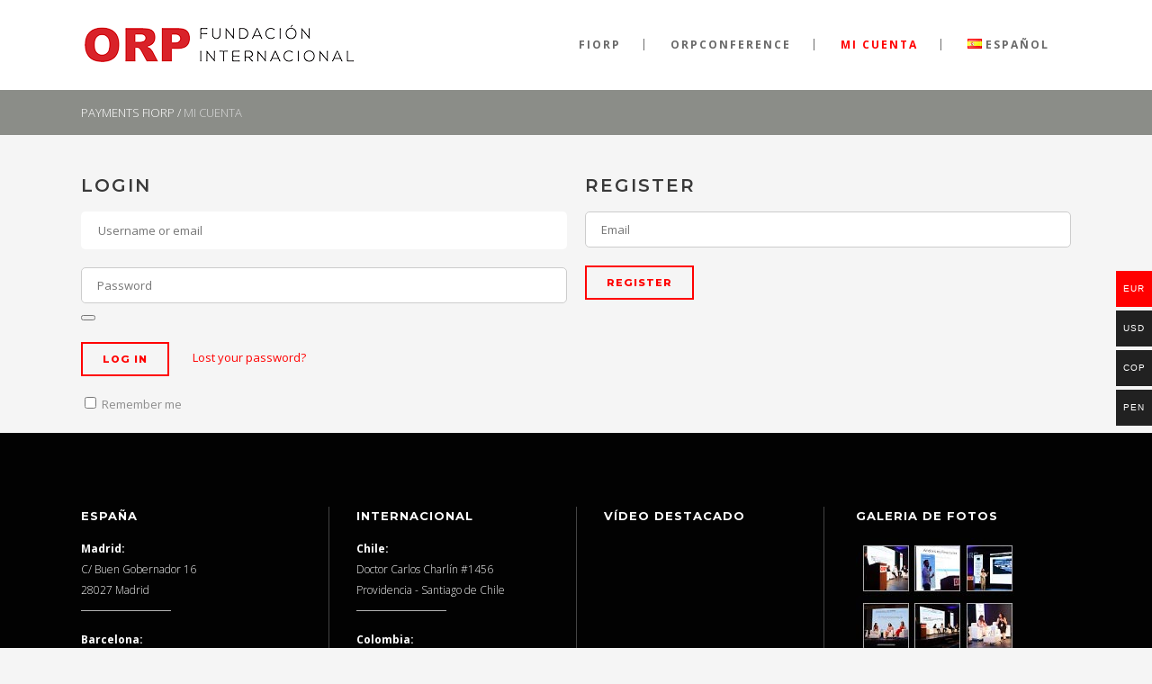

--- FILE ---
content_type: text/html; charset=UTF-8
request_url: https://payments.fiorp.org/mi-cuenta/
body_size: 13840
content:
<!DOCTYPE html>
<html lang="es-ES">
<head>
	<meta charset="UTF-8"/>
	
	<link rel="profile" href="https://gmpg.org/xfn/11"/>
		
				<meta name=viewport content="width=device-width,initial-scale=1,user-scalable=no">
					<link rel="shortcut icon" type="image/x-icon" href="https://payments.fiorp.org/wp-content/uploads/2019/02/favicon.jpg">
			<link rel="apple-touch-icon" href="https://payments.fiorp.org/wp-content/uploads/2019/02/favicon.jpg"/>
			
	<title>Mi cuenta &#8211; Payments FIORP</title>
<meta name='robots' content='max-image-preview:large, noindex, follow' />
	<style>img:is([sizes="auto" i], [sizes^="auto," i]) { contain-intrinsic-size: 3000px 1500px }</style>
	<link rel="alternate" href="https://payments.fiorp.org/mi-cuenta/" hreflang="es" />
<link rel="alternate" href="https://payments.fiorp.org/en/my-account/" hreflang="en" />
<link rel='dns-prefetch' href='//fonts.googleapis.com' />
<link rel="alternate" type="application/rss+xml" title="Payments FIORP &raquo; Feed" href="https://payments.fiorp.org/feed/" />
<link rel="alternate" type="application/rss+xml" title="Payments FIORP &raquo; Feed de los comentarios" href="https://payments.fiorp.org/comments/feed/" />
<script type="text/javascript">
/* <![CDATA[ */
window._wpemojiSettings = {"baseUrl":"https:\/\/s.w.org\/images\/core\/emoji\/16.0.1\/72x72\/","ext":".png","svgUrl":"https:\/\/s.w.org\/images\/core\/emoji\/16.0.1\/svg\/","svgExt":".svg","source":{"concatemoji":"https:\/\/payments.fiorp.org\/wp-includes\/js\/wp-emoji-release.min.js?ver=16116abf637aff1628516df2806c46e7"}};
/*! This file is auto-generated */
!function(s,n){var o,i,e;function c(e){try{var t={supportTests:e,timestamp:(new Date).valueOf()};sessionStorage.setItem(o,JSON.stringify(t))}catch(e){}}function p(e,t,n){e.clearRect(0,0,e.canvas.width,e.canvas.height),e.fillText(t,0,0);var t=new Uint32Array(e.getImageData(0,0,e.canvas.width,e.canvas.height).data),a=(e.clearRect(0,0,e.canvas.width,e.canvas.height),e.fillText(n,0,0),new Uint32Array(e.getImageData(0,0,e.canvas.width,e.canvas.height).data));return t.every(function(e,t){return e===a[t]})}function u(e,t){e.clearRect(0,0,e.canvas.width,e.canvas.height),e.fillText(t,0,0);for(var n=e.getImageData(16,16,1,1),a=0;a<n.data.length;a++)if(0!==n.data[a])return!1;return!0}function f(e,t,n,a){switch(t){case"flag":return n(e,"\ud83c\udff3\ufe0f\u200d\u26a7\ufe0f","\ud83c\udff3\ufe0f\u200b\u26a7\ufe0f")?!1:!n(e,"\ud83c\udde8\ud83c\uddf6","\ud83c\udde8\u200b\ud83c\uddf6")&&!n(e,"\ud83c\udff4\udb40\udc67\udb40\udc62\udb40\udc65\udb40\udc6e\udb40\udc67\udb40\udc7f","\ud83c\udff4\u200b\udb40\udc67\u200b\udb40\udc62\u200b\udb40\udc65\u200b\udb40\udc6e\u200b\udb40\udc67\u200b\udb40\udc7f");case"emoji":return!a(e,"\ud83e\udedf")}return!1}function g(e,t,n,a){var r="undefined"!=typeof WorkerGlobalScope&&self instanceof WorkerGlobalScope?new OffscreenCanvas(300,150):s.createElement("canvas"),o=r.getContext("2d",{willReadFrequently:!0}),i=(o.textBaseline="top",o.font="600 32px Arial",{});return e.forEach(function(e){i[e]=t(o,e,n,a)}),i}function t(e){var t=s.createElement("script");t.src=e,t.defer=!0,s.head.appendChild(t)}"undefined"!=typeof Promise&&(o="wpEmojiSettingsSupports",i=["flag","emoji"],n.supports={everything:!0,everythingExceptFlag:!0},e=new Promise(function(e){s.addEventListener("DOMContentLoaded",e,{once:!0})}),new Promise(function(t){var n=function(){try{var e=JSON.parse(sessionStorage.getItem(o));if("object"==typeof e&&"number"==typeof e.timestamp&&(new Date).valueOf()<e.timestamp+604800&&"object"==typeof e.supportTests)return e.supportTests}catch(e){}return null}();if(!n){if("undefined"!=typeof Worker&&"undefined"!=typeof OffscreenCanvas&&"undefined"!=typeof URL&&URL.createObjectURL&&"undefined"!=typeof Blob)try{var e="postMessage("+g.toString()+"("+[JSON.stringify(i),f.toString(),p.toString(),u.toString()].join(",")+"));",a=new Blob([e],{type:"text/javascript"}),r=new Worker(URL.createObjectURL(a),{name:"wpTestEmojiSupports"});return void(r.onmessage=function(e){c(n=e.data),r.terminate(),t(n)})}catch(e){}c(n=g(i,f,p,u))}t(n)}).then(function(e){for(var t in e)n.supports[t]=e[t],n.supports.everything=n.supports.everything&&n.supports[t],"flag"!==t&&(n.supports.everythingExceptFlag=n.supports.everythingExceptFlag&&n.supports[t]);n.supports.everythingExceptFlag=n.supports.everythingExceptFlag&&!n.supports.flag,n.DOMReady=!1,n.readyCallback=function(){n.DOMReady=!0}}).then(function(){return e}).then(function(){var e;n.supports.everything||(n.readyCallback(),(e=n.source||{}).concatemoji?t(e.concatemoji):e.wpemoji&&e.twemoji&&(t(e.twemoji),t(e.wpemoji)))}))}((window,document),window._wpemojiSettings);
/* ]]> */
</script>
<link rel='stylesheet' id='woocommerce-multi-currency-css' href='https://payments.fiorp.org/wp-content/plugins/woocommerce-multi-currency/css/woocommerce-multi-currency.min.css?ver=2.3.11' type='text/css' media='all' />
<style id='woocommerce-multi-currency-inline-css' type='text/css'>
.woocommerce-multi-currency .wmc-list-currencies .wmc-currency.wmc-active {background: #ff0000 !important;}.woocommerce-multi-currency .wmc-list-currencies .wmc-currency:hover {background: #ff0000 !important;}.woocommerce-multi-currency .wmc-list-currencies .wmc-currency,.woocommerce-multi-currency .wmc-title, .woocommerce-multi-currency.wmc-price-switcher a {background: #212121 !important;}.woocommerce-multi-currency .wmc-title, .woocommerce-multi-currency .wmc-list-currencies .wmc-currency span,.woocommerce-multi-currency .wmc-list-currencies .wmc-currency a,.woocommerce-multi-currency.wmc-price-switcher a {color: #ffffff !important;}.woocommerce-multi-currency.wmc-sidebar .wmc-list-currencies .wmc-sidebar-open{background-color:#99999933;color:#cccccc;}.woocommerce-multi-currency.wmc-shortcode .wmc-currency{background-color:#ffffff;color:#212121}.woocommerce-multi-currency.wmc-shortcode .wmc-currency.wmc-active,.woocommerce-multi-currency.wmc-shortcode .wmc-current-currency{background-color:#ffffff;color:#212121}.woocommerce-multi-currency.wmc-shortcode.vertical-currency-symbols-circle:not(.wmc-currency-trigger-click) .wmc-currency-wrapper:hover .wmc-sub-currency,.woocommerce-multi-currency.wmc-shortcode.vertical-currency-symbols-circle.wmc-currency-trigger-click .wmc-sub-currency{animation: height_slide 300ms;}@keyframes height_slide {0% {height: 0;} 100% {height: 300%;} }
</style>
<style id='wp-emoji-styles-inline-css' type='text/css'>

	img.wp-smiley, img.emoji {
		display: inline !important;
		border: none !important;
		box-shadow: none !important;
		height: 1em !important;
		width: 1em !important;
		margin: 0 0.07em !important;
		vertical-align: -0.1em !important;
		background: none !important;
		padding: 0 !important;
	}
</style>
<link rel='stylesheet' id='wp-block-library-css' href='https://payments.fiorp.org/wp-includes/css/dist/block-library/style.min.css?ver=16116abf637aff1628516df2806c46e7' type='text/css' media='all' />
<style id='classic-theme-styles-inline-css' type='text/css'>
/*! This file is auto-generated */
.wp-block-button__link{color:#fff;background-color:#32373c;border-radius:9999px;box-shadow:none;text-decoration:none;padding:calc(.667em + 2px) calc(1.333em + 2px);font-size:1.125em}.wp-block-file__button{background:#32373c;color:#fff;text-decoration:none}
</style>
<link rel='stylesheet' id='font-awesome-css' href='https://payments.fiorp.org/wp-content/plugins/contact-widgets/assets/css/font-awesome.min.css?ver=4.7.0' type='text/css' media='all' />
<style id='global-styles-inline-css' type='text/css'>
:root{--wp--preset--aspect-ratio--square: 1;--wp--preset--aspect-ratio--4-3: 4/3;--wp--preset--aspect-ratio--3-4: 3/4;--wp--preset--aspect-ratio--3-2: 3/2;--wp--preset--aspect-ratio--2-3: 2/3;--wp--preset--aspect-ratio--16-9: 16/9;--wp--preset--aspect-ratio--9-16: 9/16;--wp--preset--color--black: #000000;--wp--preset--color--cyan-bluish-gray: #abb8c3;--wp--preset--color--white: #ffffff;--wp--preset--color--pale-pink: #f78da7;--wp--preset--color--vivid-red: #cf2e2e;--wp--preset--color--luminous-vivid-orange: #ff6900;--wp--preset--color--luminous-vivid-amber: #fcb900;--wp--preset--color--light-green-cyan: #7bdcb5;--wp--preset--color--vivid-green-cyan: #00d084;--wp--preset--color--pale-cyan-blue: #8ed1fc;--wp--preset--color--vivid-cyan-blue: #0693e3;--wp--preset--color--vivid-purple: #9b51e0;--wp--preset--gradient--vivid-cyan-blue-to-vivid-purple: linear-gradient(135deg,rgba(6,147,227,1) 0%,rgb(155,81,224) 100%);--wp--preset--gradient--light-green-cyan-to-vivid-green-cyan: linear-gradient(135deg,rgb(122,220,180) 0%,rgb(0,208,130) 100%);--wp--preset--gradient--luminous-vivid-amber-to-luminous-vivid-orange: linear-gradient(135deg,rgba(252,185,0,1) 0%,rgba(255,105,0,1) 100%);--wp--preset--gradient--luminous-vivid-orange-to-vivid-red: linear-gradient(135deg,rgba(255,105,0,1) 0%,rgb(207,46,46) 100%);--wp--preset--gradient--very-light-gray-to-cyan-bluish-gray: linear-gradient(135deg,rgb(238,238,238) 0%,rgb(169,184,195) 100%);--wp--preset--gradient--cool-to-warm-spectrum: linear-gradient(135deg,rgb(74,234,220) 0%,rgb(151,120,209) 20%,rgb(207,42,186) 40%,rgb(238,44,130) 60%,rgb(251,105,98) 80%,rgb(254,248,76) 100%);--wp--preset--gradient--blush-light-purple: linear-gradient(135deg,rgb(255,206,236) 0%,rgb(152,150,240) 100%);--wp--preset--gradient--blush-bordeaux: linear-gradient(135deg,rgb(254,205,165) 0%,rgb(254,45,45) 50%,rgb(107,0,62) 100%);--wp--preset--gradient--luminous-dusk: linear-gradient(135deg,rgb(255,203,112) 0%,rgb(199,81,192) 50%,rgb(65,88,208) 100%);--wp--preset--gradient--pale-ocean: linear-gradient(135deg,rgb(255,245,203) 0%,rgb(182,227,212) 50%,rgb(51,167,181) 100%);--wp--preset--gradient--electric-grass: linear-gradient(135deg,rgb(202,248,128) 0%,rgb(113,206,126) 100%);--wp--preset--gradient--midnight: linear-gradient(135deg,rgb(2,3,129) 0%,rgb(40,116,252) 100%);--wp--preset--font-size--small: 13px;--wp--preset--font-size--medium: 20px;--wp--preset--font-size--large: 36px;--wp--preset--font-size--x-large: 42px;--wp--preset--spacing--20: 0.44rem;--wp--preset--spacing--30: 0.67rem;--wp--preset--spacing--40: 1rem;--wp--preset--spacing--50: 1.5rem;--wp--preset--spacing--60: 2.25rem;--wp--preset--spacing--70: 3.38rem;--wp--preset--spacing--80: 5.06rem;--wp--preset--shadow--natural: 6px 6px 9px rgba(0, 0, 0, 0.2);--wp--preset--shadow--deep: 12px 12px 50px rgba(0, 0, 0, 0.4);--wp--preset--shadow--sharp: 6px 6px 0px rgba(0, 0, 0, 0.2);--wp--preset--shadow--outlined: 6px 6px 0px -3px rgba(255, 255, 255, 1), 6px 6px rgba(0, 0, 0, 1);--wp--preset--shadow--crisp: 6px 6px 0px rgba(0, 0, 0, 1);}:where(.is-layout-flex){gap: 0.5em;}:where(.is-layout-grid){gap: 0.5em;}body .is-layout-flex{display: flex;}.is-layout-flex{flex-wrap: wrap;align-items: center;}.is-layout-flex > :is(*, div){margin: 0;}body .is-layout-grid{display: grid;}.is-layout-grid > :is(*, div){margin: 0;}:where(.wp-block-columns.is-layout-flex){gap: 2em;}:where(.wp-block-columns.is-layout-grid){gap: 2em;}:where(.wp-block-post-template.is-layout-flex){gap: 1.25em;}:where(.wp-block-post-template.is-layout-grid){gap: 1.25em;}.has-black-color{color: var(--wp--preset--color--black) !important;}.has-cyan-bluish-gray-color{color: var(--wp--preset--color--cyan-bluish-gray) !important;}.has-white-color{color: var(--wp--preset--color--white) !important;}.has-pale-pink-color{color: var(--wp--preset--color--pale-pink) !important;}.has-vivid-red-color{color: var(--wp--preset--color--vivid-red) !important;}.has-luminous-vivid-orange-color{color: var(--wp--preset--color--luminous-vivid-orange) !important;}.has-luminous-vivid-amber-color{color: var(--wp--preset--color--luminous-vivid-amber) !important;}.has-light-green-cyan-color{color: var(--wp--preset--color--light-green-cyan) !important;}.has-vivid-green-cyan-color{color: var(--wp--preset--color--vivid-green-cyan) !important;}.has-pale-cyan-blue-color{color: var(--wp--preset--color--pale-cyan-blue) !important;}.has-vivid-cyan-blue-color{color: var(--wp--preset--color--vivid-cyan-blue) !important;}.has-vivid-purple-color{color: var(--wp--preset--color--vivid-purple) !important;}.has-black-background-color{background-color: var(--wp--preset--color--black) !important;}.has-cyan-bluish-gray-background-color{background-color: var(--wp--preset--color--cyan-bluish-gray) !important;}.has-white-background-color{background-color: var(--wp--preset--color--white) !important;}.has-pale-pink-background-color{background-color: var(--wp--preset--color--pale-pink) !important;}.has-vivid-red-background-color{background-color: var(--wp--preset--color--vivid-red) !important;}.has-luminous-vivid-orange-background-color{background-color: var(--wp--preset--color--luminous-vivid-orange) !important;}.has-luminous-vivid-amber-background-color{background-color: var(--wp--preset--color--luminous-vivid-amber) !important;}.has-light-green-cyan-background-color{background-color: var(--wp--preset--color--light-green-cyan) !important;}.has-vivid-green-cyan-background-color{background-color: var(--wp--preset--color--vivid-green-cyan) !important;}.has-pale-cyan-blue-background-color{background-color: var(--wp--preset--color--pale-cyan-blue) !important;}.has-vivid-cyan-blue-background-color{background-color: var(--wp--preset--color--vivid-cyan-blue) !important;}.has-vivid-purple-background-color{background-color: var(--wp--preset--color--vivid-purple) !important;}.has-black-border-color{border-color: var(--wp--preset--color--black) !important;}.has-cyan-bluish-gray-border-color{border-color: var(--wp--preset--color--cyan-bluish-gray) !important;}.has-white-border-color{border-color: var(--wp--preset--color--white) !important;}.has-pale-pink-border-color{border-color: var(--wp--preset--color--pale-pink) !important;}.has-vivid-red-border-color{border-color: var(--wp--preset--color--vivid-red) !important;}.has-luminous-vivid-orange-border-color{border-color: var(--wp--preset--color--luminous-vivid-orange) !important;}.has-luminous-vivid-amber-border-color{border-color: var(--wp--preset--color--luminous-vivid-amber) !important;}.has-light-green-cyan-border-color{border-color: var(--wp--preset--color--light-green-cyan) !important;}.has-vivid-green-cyan-border-color{border-color: var(--wp--preset--color--vivid-green-cyan) !important;}.has-pale-cyan-blue-border-color{border-color: var(--wp--preset--color--pale-cyan-blue) !important;}.has-vivid-cyan-blue-border-color{border-color: var(--wp--preset--color--vivid-cyan-blue) !important;}.has-vivid-purple-border-color{border-color: var(--wp--preset--color--vivid-purple) !important;}.has-vivid-cyan-blue-to-vivid-purple-gradient-background{background: var(--wp--preset--gradient--vivid-cyan-blue-to-vivid-purple) !important;}.has-light-green-cyan-to-vivid-green-cyan-gradient-background{background: var(--wp--preset--gradient--light-green-cyan-to-vivid-green-cyan) !important;}.has-luminous-vivid-amber-to-luminous-vivid-orange-gradient-background{background: var(--wp--preset--gradient--luminous-vivid-amber-to-luminous-vivid-orange) !important;}.has-luminous-vivid-orange-to-vivid-red-gradient-background{background: var(--wp--preset--gradient--luminous-vivid-orange-to-vivid-red) !important;}.has-very-light-gray-to-cyan-bluish-gray-gradient-background{background: var(--wp--preset--gradient--very-light-gray-to-cyan-bluish-gray) !important;}.has-cool-to-warm-spectrum-gradient-background{background: var(--wp--preset--gradient--cool-to-warm-spectrum) !important;}.has-blush-light-purple-gradient-background{background: var(--wp--preset--gradient--blush-light-purple) !important;}.has-blush-bordeaux-gradient-background{background: var(--wp--preset--gradient--blush-bordeaux) !important;}.has-luminous-dusk-gradient-background{background: var(--wp--preset--gradient--luminous-dusk) !important;}.has-pale-ocean-gradient-background{background: var(--wp--preset--gradient--pale-ocean) !important;}.has-electric-grass-gradient-background{background: var(--wp--preset--gradient--electric-grass) !important;}.has-midnight-gradient-background{background: var(--wp--preset--gradient--midnight) !important;}.has-small-font-size{font-size: var(--wp--preset--font-size--small) !important;}.has-medium-font-size{font-size: var(--wp--preset--font-size--medium) !important;}.has-large-font-size{font-size: var(--wp--preset--font-size--large) !important;}.has-x-large-font-size{font-size: var(--wp--preset--font-size--x-large) !important;}
:where(.wp-block-post-template.is-layout-flex){gap: 1.25em;}:where(.wp-block-post-template.is-layout-grid){gap: 1.25em;}
:where(.wp-block-columns.is-layout-flex){gap: 2em;}:where(.wp-block-columns.is-layout-grid){gap: 2em;}
:root :where(.wp-block-pullquote){font-size: 1.5em;line-height: 1.6;}
</style>
<link rel='stylesheet' id='contact-form-7-css' href='https://payments.fiorp.org/wp-content/plugins/contact-form-7/includes/css/styles.css?ver=6.1.3' type='text/css' media='all' />
<link rel='stylesheet' id='select2-css' href='https://payments.fiorp.org/wp-content/plugins/woocommerce/assets/css/select2.css?ver=10.3.5' type='text/css' media='all' />
<style id='woocommerce-inline-inline-css' type='text/css'>
.woocommerce form .form-row .required { visibility: visible; }
</style>
<link rel='stylesheet' id='brands-styles-css' href='https://payments.fiorp.org/wp-content/plugins/woocommerce/assets/css/brands.css?ver=10.3.5' type='text/css' media='all' />
<link rel='stylesheet' id='mediaelement-css' href='https://payments.fiorp.org/wp-includes/js/mediaelement/mediaelementplayer-legacy.min.css?ver=4.2.17' type='text/css' media='all' />
<link rel='stylesheet' id='wp-mediaelement-css' href='https://payments.fiorp.org/wp-includes/js/mediaelement/wp-mediaelement.min.css?ver=16116abf637aff1628516df2806c46e7' type='text/css' media='all' />
<link rel='stylesheet' id='stockholm-default-style-css' href='https://payments.fiorp.org/wp-content/themes/stockholm/style.css?ver=16116abf637aff1628516df2806c46e7' type='text/css' media='all' />
<link rel='stylesheet' id='stockholm-font-awesome-css' href='https://payments.fiorp.org/wp-content/themes/stockholm/framework/modules/icons/font-awesome/css/font-awesome.min.css?ver=16116abf637aff1628516df2806c46e7' type='text/css' media='all' />
<link rel='stylesheet' id='elegant-icons-css' href='https://payments.fiorp.org/wp-content/themes/stockholm/framework/modules/icons/elegant-icons/style.min.css?ver=16116abf637aff1628516df2806c46e7' type='text/css' media='all' />
<link rel='stylesheet' id='linear-icons-css' href='https://payments.fiorp.org/wp-content/themes/stockholm/framework/modules/icons/linear-icons/style.min.css?ver=16116abf637aff1628516df2806c46e7' type='text/css' media='all' />
<link rel='stylesheet' id='linea-icons-css' href='https://payments.fiorp.org/wp-content/themes/stockholm/framework/modules/icons/linea-icons/style.min.css?ver=16116abf637aff1628516df2806c46e7' type='text/css' media='all' />
<link rel='stylesheet' id='ion-icons-css' href='https://payments.fiorp.org/wp-content/themes/stockholm/framework/modules/icons/ion-icons/style.min.css?ver=16116abf637aff1628516df2806c46e7' type='text/css' media='all' />
<link rel='stylesheet' id='stockholm-stylesheet-css' href='https://payments.fiorp.org/wp-content/themes/stockholm/css/stylesheet.min.css?ver=16116abf637aff1628516df2806c46e7' type='text/css' media='all' />
<link rel='stylesheet' id='stockholm-webkit-css' href='https://payments.fiorp.org/wp-content/themes/stockholm/css/webkit_stylesheet.css?ver=16116abf637aff1628516df2806c46e7' type='text/css' media='all' />
<link rel='stylesheet' id='stockholm-woocommerce-css' href='https://payments.fiorp.org/wp-content/themes/stockholm/css/woocommerce.min.css?ver=16116abf637aff1628516df2806c46e7' type='text/css' media='all' />
<link rel='stylesheet' id='stockholm-woocommerce_responsive-css' href='https://payments.fiorp.org/wp-content/themes/stockholm/css/woocommerce_responsive.min.css?ver=16116abf637aff1628516df2806c46e7' type='text/css' media='all' />
<link rel='stylesheet' id='stockholm-style-dynamic-css' href='https://payments.fiorp.org/wp-content/themes/stockholm/css/style_dynamic.css?ver=1694598077' type='text/css' media='all' />
<link rel='stylesheet' id='stockholm-responsive-css' href='https://payments.fiorp.org/wp-content/themes/stockholm/css/responsive.min.css?ver=16116abf637aff1628516df2806c46e7' type='text/css' media='all' />
<link rel='stylesheet' id='stockholm-style-dynamic-responsive-css' href='https://payments.fiorp.org/wp-content/themes/stockholm/css/style_dynamic_responsive.css?ver=1694598077' type='text/css' media='all' />
<style id='stockholm-style-dynamic-responsive-inline-css' type='text/css'>
.dont-show { display: none; }
strong { font-weight: 600; }

/*** Colors ORP ***/
.orp-color-red { color: #ff0000; }
.orp-color-gray { color: #8b8d88; }
.orp-color-graytitle { color: #666; }
.orp-color-black { color: #222; }

/*** Lletres ORP ***/
.orp-orp {
    color: #ff0000;
    font-family: arial;
    font-weight: 900;
}

/*** Breadcrums ***/
.breadcrumb span.current { color: #d8d8d8; }

/*** Single product ***/
.woocommerce .product h2.product_title { margin-bottom: 22px; }
.woocommerce div.product .summary p.price del { 
    font-size: 30px;
    line-height: 30px;
}

/*** Amagar "On sale" i "productes destacats" ***/
.onsale-outter, .related.products { display: none; } 

/*** Amagar preu rebaixat ***/
.woocs_price_code del { display: none; }

/*** Font dels botons WC ***/
.woocommerce .button { font-family: "Montserrat" !important; }

/*** rectangle dels camps del formulari ***/
.woocommerce input[type="text"]:not(.qode_search_field):not(.qty), .woocommerce input[type="email"], .woocommerce input[type="password"], .woocommerce textarea, .woocommerce-page input[type="text"]:not(.qode_search_field):not(.qty), .woocommerce-page input[type="email"], .woocommerce-page input[type="tel"], .woocommerce-page input[type="password"], .woocommerce-page textarea { 
    color: #222; 
    border: 1px solid #ccc;
    border-radius: 5px;
    transition: all 0.3s ease;
}
.woocommerce input[type="text"]:not(.qode_search_field):not(.qty):focus, .woocommerce input[type="email"]:focus, .woocommerce input[type="password"]:focus, .woocommerce textarea:focus, .woocommerce-page input[type="text"]:not(.qode_search_field):not(.qty):focus, .woocommerce-page input[type="email"]:focus, .woocommerce-page input[type="tel"]:focus, .woocommerce-page input[type="password"]:focus, .woocommerce-page textarea:focus { 
    border: 1px solid #faa;
    box-shadow: 1px 1px 5px #ccc;
}

/*** Capçalera a la Thankiu Page ***/
.thwcfe-html-heading { font-family: "Crete Round"; }

/*** Correcció: amagar camp empresa quan compra un estudiant ***/
.page-id-6164 p[data-priority=""] { display: none; }

/*** Taula de preus ***/
.preus td { border: 1px solid; }
.preus td.esquerra { text-align: left; }
.preus td.centrat { text-align: center; }

</style>
<link rel='stylesheet' id='js_composer_front-css' href='https://payments.fiorp.org/wp-content/plugins/js_composer/assets/css/js_composer.min.css?ver=8.7.2' type='text/css' media='all' />
<link rel='stylesheet' id='stockholm-google-fonts-css' href='https://fonts.googleapis.com/css?family=Raleway%3A100%2C100i%2C200%2C200i%2C300%2C300i%2C400%2C400i%2C500%2C500i%2C600%2C600i%2C700%2C700i%2C800%2C800i%2C900%2C900i%7CCrete+Round%3A100%2C100i%2C200%2C200i%2C300%2C300i%2C400%2C400i%2C500%2C500i%2C600%2C600i%2C700%2C700i%2C800%2C800i%2C900%2C900i%7COpen+Sans%3A100%2C100i%2C200%2C200i%2C300%2C300i%2C400%2C400i%2C500%2C500i%2C600%2C600i%2C700%2C700i%2C800%2C800i%2C900%2C900i%7CMontserrat%3A100%2C100i%2C200%2C200i%2C300%2C300i%2C400%2C400i%2C500%2C500i%2C600%2C600i%2C700%2C700i%2C800%2C800i%2C900%2C900i&#038;subset=latin%2Clatin-ext&#038;ver=1.0.0' type='text/css' media='all' />
<script type="text/javascript" src="https://payments.fiorp.org/wp-includes/js/jquery/jquery.min.js?ver=3.7.1" id="jquery-core-js"></script>
<script type="text/javascript" src="https://payments.fiorp.org/wp-includes/js/jquery/jquery-migrate.min.js?ver=3.4.1" id="jquery-migrate-js"></script>
<script type="text/javascript" id="woocommerce-multi-currency-js-extra">
/* <![CDATA[ */
var wooMultiCurrencyParams = {"enableCacheCompatible":"0","ajaxUrl":"https:\/\/payments.fiorp.org\/wp-admin\/admin-ajax.php","switchByJS":"0","woo_subscription":"","extra_params":[],"current_currency":"EUR","currencyByPaymentImmediately":"","click_to_expand_currencies_bar":"","filter_price_meta_query":"","filter_price_tax_query":"","filter_price_search_query":"","filter_price_query_vars":""};
/* ]]> */
</script>
<script type="text/javascript" src="https://payments.fiorp.org/wp-content/plugins/woocommerce-multi-currency/js/woocommerce-multi-currency.min.js?ver=2.3.11" id="woocommerce-multi-currency-js"></script>
<script type="text/javascript" src="https://payments.fiorp.org/wp-content/plugins/woocommerce/assets/js/jquery-blockui/jquery.blockUI.min.js?ver=2.7.0-wc.10.3.5" id="wc-jquery-blockui-js" data-wp-strategy="defer"></script>
<script type="text/javascript" id="wc-add-to-cart-js-extra">
/* <![CDATA[ */
var wc_add_to_cart_params = {"ajax_url":"\/wp-admin\/admin-ajax.php","wc_ajax_url":"\/?wc-ajax=%%endpoint%%","i18n_view_cart":"Ver carrito","cart_url":"https:\/\/payments.fiorp.org\/carrito\/","is_cart":"","cart_redirect_after_add":"yes"};
/* ]]> */
</script>
<script type="text/javascript" src="https://payments.fiorp.org/wp-content/plugins/woocommerce/assets/js/frontend/add-to-cart.min.js?ver=10.3.5" id="wc-add-to-cart-js" data-wp-strategy="defer"></script>
<script type="text/javascript" src="https://payments.fiorp.org/wp-content/plugins/woocommerce/assets/js/selectWoo/selectWoo.full.min.js?ver=1.0.9-wc.10.3.5" id="selectWoo-js" defer="defer" data-wp-strategy="defer"></script>
<script type="text/javascript" src="https://payments.fiorp.org/wp-content/plugins/woocommerce/assets/js/frontend/account-i18n.min.js?ver=10.3.5" id="wc-account-i18n-js" defer="defer" data-wp-strategy="defer"></script>
<script type="text/javascript" src="https://payments.fiorp.org/wp-content/plugins/woocommerce/assets/js/js-cookie/js.cookie.min.js?ver=2.1.4-wc.10.3.5" id="wc-js-cookie-js" defer="defer" data-wp-strategy="defer"></script>
<script type="text/javascript" id="woocommerce-js-extra">
/* <![CDATA[ */
var woocommerce_params = {"ajax_url":"\/wp-admin\/admin-ajax.php","wc_ajax_url":"\/?wc-ajax=%%endpoint%%","i18n_password_show":"Mostrar contrase\u00f1a","i18n_password_hide":"Ocultar contrase\u00f1a"};
/* ]]> */
</script>
<script type="text/javascript" src="https://payments.fiorp.org/wp-content/plugins/woocommerce/assets/js/frontend/woocommerce.min.js?ver=10.3.5" id="woocommerce-js" defer="defer" data-wp-strategy="defer"></script>
<script type="text/javascript" src="https://payments.fiorp.org/wp-content/plugins/js_composer/assets/js/vendors/woocommerce-add-to-cart.js?ver=8.7.2" id="vc_woocommerce-add-to-cart-js-js"></script>
<script type="text/javascript" src="https://payments.fiorp.org/wp-content/plugins/woocommerce/assets/js/flexslider/jquery.flexslider.min.js?ver=2.7.2-wc.10.3.5" id="wc-flexslider-js" defer="defer" data-wp-strategy="defer"></script>
<script type="text/javascript" src="https://payments.fiorp.org/wp-content/themes/stockholm/js/plugins/hammer.min.js?ver=1" id="hammer-js"></script>
<script type="text/javascript" src="https://payments.fiorp.org/wp-content/themes/stockholm/js/plugins/virtual-scroll.min.js?ver=1" id="virtual-scroll-js"></script>
<script type="text/javascript" src="https://payments.fiorp.org/wp-content/plugins/woocommerce/assets/js/select2/select2.full.min.js?ver=4.0.3-wc.10.3.5" id="wc-select2-js" defer="defer" data-wp-strategy="defer"></script>
<script type="text/javascript" id="woocommerce-multi-currency-switcher-js-extra">
/* <![CDATA[ */
var _woocommerce_multi_currency_params = {"use_session":"cookie","do_not_reload_page":"","ajax_url":"https:\/\/payments.fiorp.org\/wp-admin\/admin-ajax.php","posts_submit":"0","switch_by_js":"","switch_container":"0"};
/* ]]> */
</script>
<script type="text/javascript" src="https://payments.fiorp.org/wp-content/plugins/woocommerce-multi-currency/js/woocommerce-multi-currency-switcher.min.js?ver=2.3.11" id="woocommerce-multi-currency-switcher-js"></script>
<script></script><link rel="https://api.w.org/" href="https://payments.fiorp.org/wp-json/" /><link rel="alternate" title="JSON" type="application/json" href="https://payments.fiorp.org/wp-json/wp/v2/pages/8" /><link rel="EditURI" type="application/rsd+xml" title="RSD" href="https://payments.fiorp.org/xmlrpc.php?rsd" />
<link rel="canonical" href="https://payments.fiorp.org/mi-cuenta/" />
<link rel="alternate" title="oEmbed (JSON)" type="application/json+oembed" href="https://payments.fiorp.org/wp-json/oembed/1.0/embed?url=https%3A%2F%2Fpayments.fiorp.org%2Fmi-cuenta%2F&#038;lang=es" />
<link rel="alternate" title="oEmbed (XML)" type="text/xml+oembed" href="https://payments.fiorp.org/wp-json/oembed/1.0/embed?url=https%3A%2F%2Fpayments.fiorp.org%2Fmi-cuenta%2F&#038;format=xml&#038;lang=es" />
<!-- This site is powered by WooCommerce Redsys Gateway Light v.6.5.0 - https://es.wordpress.org/plugins/woo-redsys-gateway-light/ -->	<noscript><style>.woocommerce-product-gallery{ opacity: 1 !important; }</style></noscript>
	<meta name="generator" content="Powered by WPBakery Page Builder - drag and drop page builder for WordPress."/>
<noscript><style> .wpb_animate_when_almost_visible { opacity: 1; }</style></noscript></head>
<body data-rsssl=1 class="wp-singular page-template-default page page-id-8 wp-theme-stockholm theme-stockholm stockholm-core-2.2.7 woocommerce-account woocommerce-page woocommerce-no-js woocommerce-multi-currency-EUR select-theme-ver-8.6 smooth_scroll  qode_menu_ qode-single-product-thumbs-below wpb-js-composer js-comp-ver-8.7.2 vc_responsive">
		<div class="wrapper">
		<div class="wrapper_inner">
						<a id='back_to_top' href='#'>
				<span class="fa-stack">
					<i class="fa fa-angle-up"></i>				</span>
			</a>
			<header class="page_header scrolled_not_transparent  fixed">
				
		<div class="header_inner clearfix">
						
			<div class="header_top_bottom_holder">
								
				<div class="header_bottom clearfix" >
										<div class="container">
						<div class="container_inner clearfix" >
																					<div class="header_inner_left">
																	<div class="mobile_menu_button"><span><i class="fa fa-bars"></i></span></div>
								<div class="logo_wrapper">
									<div class="q_logo">
										<a href="https://payments.fiorp.org/">
	<img class="normal" src="https://payments.fiorp.org/wp-content/uploads/2019/02/logo-orp.png" alt="Logo"/>
<img class="light" src="https://payments.fiorp.org/wp-content/uploads/2019/02/logo-orp.png" alt="Logo"/>
<img class="dark" src="https://payments.fiorp.org/wp-content/uploads/2019/02/logo-orp.png" alt="Logo"/>
	
	<img class="sticky" src="https://payments.fiorp.org/wp-content/uploads/2019/02/logo-orp.png" alt="Logo"/>
	
	</a>									</div>
																	</div>
																
                                							</div>
																																							<div class="header_inner_right">
										<div class="side_menu_button_wrapper right">
																																	<div class="side_menu_button">
																																															</div>
										</div>
									</div>
																                                                                    <nav class="main_menu drop_down   right">
                                        <ul id="menu-menu-principal" class=""><li id="nav-menu-item-287" class="menu-item menu-item-type-custom menu-item-object-custom menu-item-has-children  has_sub narrow"><a target="_blank" href="https://fiorp.org/" class=""><i class="menu_icon fa blank"></i><span class="menu-text">FiORP</span><span class="plus"></span></a>
<div class="second"><div class="inner"><ul>
	<li id="nav-menu-item-288" class="menu-item menu-item-type-custom menu-item-object-custom "><a target="_blank" href="https://fiorp.org/la-fundacion/quienes-somos/" class=""><i class="menu_icon fa blank"></i><span class="menu-text">La Fundación</span><span class="plus"></span></a></li>
	<li id="nav-menu-item-289" class="menu-item menu-item-type-custom menu-item-object-custom "><a target="_blank" href="https://fiorp.org/la-fundacion/mision-vision-y-valores/" class=""><i class="menu_icon fa blank"></i><span class="menu-text">Misión, visión y valores</span><span class="plus"></span></a></li>
	<li id="nav-menu-item-290" class="menu-item menu-item-type-custom menu-item-object-custom "><a target="_blank" href="https://fiorp.org/la-fundacion/contacto/" class=""><i class="menu_icon fa blank"></i><span class="menu-text">Contacto</span><span class="plus"></span></a></li>
</ul></div></div>
</li>
<li id="nav-menu-item-291" class="menu-item menu-item-type-custom menu-item-object-custom  narrow"><a target="_blank" href="https://orpconference.org" class=""><i class="menu_icon fa blank"></i><span class="menu-text">orpconference</span><span class="plus"></span></a></li>
<li id="nav-menu-item-292" class="menu-item menu-item-type-custom menu-item-object-custom current-menu-ancestor current-menu-parent menu-item-has-children active has_sub narrow"><a href="#" class=" current  no_link" style="cursor: default;" onclick="JavaScript: return false;"><i class="menu_icon fa blank"></i><span class="menu-text">Mi cuenta</span><span class="plus"></span></a>
<div class="second"><div class="inner"><ul>
	<li id="nav-menu-item-115" class="menu-item menu-item-type-post_type menu-item-object-page current-menu-item page_item page-item-8 current_page_item "><a href="https://payments.fiorp.org/mi-cuenta/" class=""><i class="menu_icon fa blank"></i><span class="menu-text">Mi cuenta</span><span class="plus"></span></a></li>
	<li id="nav-menu-item-286" class="menu-item menu-item-type-post_type menu-item-object-page "><a href="https://payments.fiorp.org/carrito/" class=""><i class="menu_icon fa blank"></i><span class="menu-text">Carrito</span><span class="plus"></span></a></li>
</ul></div></div>
</li>
<li id="nav-menu-item-6149" class="pll-parent-menu-item menu-item menu-item-type-custom menu-item-object-custom menu-item-has-children  has_sub narrow"><a href="#pll_switcher" class=""><i class="menu_icon fa blank"></i><span class="menu-text"><img src="[data-uri]" alt="" width="16" height="11" style="width: 16px; height: 11px;" /><span style="margin-left:0.3em;">Español</span></span><span class="plus"></span></a>
<div class="second"><div class="inner"><ul>
	<li id="nav-menu-item-6149-en" class="lang-item lang-item-50 lang-item-en lang-item-first menu-item menu-item-type-custom menu-item-object-custom "><a href="https://payments.fiorp.org/en/my-account/" class=""><i class="menu_icon fa blank"></i><span class="menu-text"><img src="[data-uri]" alt="" width="16" height="11" style="width: 16px; height: 11px;" /><span style="margin-left:0.3em;">English</span></span><span class="plus"></span></a></li>
</ul></div></div>
</li>
</ul>                                    </nav>
                                																																							<nav class="mobile_menu">
			<ul id="menu-menu-principal-1" class=""><li id="mobile-menu-item-287" class="menu-item menu-item-type-custom menu-item-object-custom menu-item-has-children  has_sub"><a target="_blank" href="https://fiorp.org/" class=""><span>FiORP</span></a><span class="mobile_arrow"><i class="fa fa-angle-right"></i><i class="fa fa-angle-down"></i></span>
<ul class="sub_menu">
	<li id="mobile-menu-item-288" class="menu-item menu-item-type-custom menu-item-object-custom "><a target="_blank" href="https://fiorp.org/la-fundacion/quienes-somos/" class=""><span>La Fundación</span></a><span class="mobile_arrow"><i class="fa fa-angle-right"></i><i class="fa fa-angle-down"></i></span></li>
	<li id="mobile-menu-item-289" class="menu-item menu-item-type-custom menu-item-object-custom "><a target="_blank" href="https://fiorp.org/la-fundacion/mision-vision-y-valores/" class=""><span>Misión, visión y valores</span></a><span class="mobile_arrow"><i class="fa fa-angle-right"></i><i class="fa fa-angle-down"></i></span></li>
	<li id="mobile-menu-item-290" class="menu-item menu-item-type-custom menu-item-object-custom "><a target="_blank" href="https://fiorp.org/la-fundacion/contacto/" class=""><span>Contacto</span></a><span class="mobile_arrow"><i class="fa fa-angle-right"></i><i class="fa fa-angle-down"></i></span></li>
</ul>
</li>
<li id="mobile-menu-item-291" class="menu-item menu-item-type-custom menu-item-object-custom "><a target="_blank" href="https://orpconference.org" class=""><span>orpconference</span></a><span class="mobile_arrow"><i class="fa fa-angle-right"></i><i class="fa fa-angle-down"></i></span></li>
<li id="mobile-menu-item-292" class="menu-item menu-item-type-custom menu-item-object-custom current-menu-ancestor current-menu-parent menu-item-has-children active has_sub"><h4><span>Mi cuenta</span></h4><span class="mobile_arrow"><i class="fa fa-angle-right"></i><i class="fa fa-angle-down"></i></span>
<ul class="sub_menu">
	<li id="mobile-menu-item-115" class="menu-item menu-item-type-post_type menu-item-object-page current-menu-item page_item page-item-8 current_page_item "><a href="https://payments.fiorp.org/mi-cuenta/" class=""><span>Mi cuenta</span></a><span class="mobile_arrow"><i class="fa fa-angle-right"></i><i class="fa fa-angle-down"></i></span></li>
	<li id="mobile-menu-item-286" class="menu-item menu-item-type-post_type menu-item-object-page "><a href="https://payments.fiorp.org/carrito/" class=""><span>Carrito</span></a><span class="mobile_arrow"><i class="fa fa-angle-right"></i><i class="fa fa-angle-down"></i></span></li>
</ul>
</li>
<li id="mobile-menu-item-6149" class="pll-parent-menu-item menu-item menu-item-type-custom menu-item-object-custom menu-item-has-children  has_sub"><a href="#pll_switcher" class=""><span><img src="[data-uri]" alt="" width="16" height="11" style="width: 16px; height: 11px;" /><span style="margin-left:0.3em;">Español</span></span></a><span class="mobile_arrow"><i class="fa fa-angle-right"></i><i class="fa fa-angle-down"></i></span>
<ul class="sub_menu">
	<li id="mobile-menu-item-6149-en" class="lang-item lang-item-50 lang-item-en lang-item-first menu-item menu-item-type-custom menu-item-object-custom "><a href="https://payments.fiorp.org/en/my-account/" class=""><span><img src="[data-uri]" alt="" width="16" height="11" style="width: 16px; height: 11px;" /><span style="margin-left:0.3em;">English</span></span></a><span class="mobile_arrow"><i class="fa fa-angle-right"></i><i class="fa fa-angle-down"></i></span></li>
</ul>
</li>
</ul></nav>								
															</div>
						</div>
											</div>
				</div>
			</div>
	</header>
			
			<div class="content content_top_margin">
								
				<div class="content_inner">
										
						<div class="title_outer title_without_animation"  data-height="50">
		<div class="title position_left breadcrumbs_title with_background_color" style="height:50px;;background-color:#8b8d88;">
									<div class="title_holder" style="height:50px;">

                                <div class="container">
                    <div class="container_inner clearfix">
                						<div class="title_subtitle_holder" >
														<div class="title_subtitle_holder_inner">
																
																	<div class="breadcrumb"> <div class="breadcrumbs"><div class="breadcrumbs_inner"><a href="https://payments.fiorp.org/">Payments FIORP</a><span class="delimiter">&nbsp;/&nbsp;</span><span class="current">Mi cuenta</span></div></div></div>
															</div>
													</div>
						                                    </div>
                </div>
                			</div>
		</div>
	</div>
					<div class="container" >
	<div class="container_inner default_template_holder clearfix" >
										<div class="woocommerce"><div class="woocommerce-notices-wrapper"></div>
	
	<div class="u-columns col2-set" id="customer_login">
	
	<div class="u-column1 col-1">

	
	<h2>Login</h2>
	
	<form class="woocomerce-form woocommerce-form-login login" method="post">
		
				
				
		<p class="woocommerce-form-row woocommerce-form-row--wide form-row form-row-wide">
			<input type="text" class="woocommerce-Input woocommerce-Input--text input-text placeholder" placeholder="Username or email" name="username" id="username" value="" />
		</p>
		<p class="woocommerce-form-row woocommerce-form-row--wide form-row form-row-wide">
			<input class="woocommerce-Input woocommerce-Input--text input-text placeholder" placeholder="Password" type="password" name="password" id="password" />
		</p>
		
				
		<p class="form-row">
			<input type="hidden" id="woocommerce-login-nonce" name="woocommerce-login-nonce" value="c35b8ad69a" /><input type="hidden" name="_wp_http_referer" value="/mi-cuenta/" />			<button type="submit" class="woocommerce-Button button" name="login" value="Log in">Log in</button>
			<a class="lost_password woo-lost_password2" href="https://payments.fiorp.org/mi-cuenta/lost-password/">Lost your password?</a>
			<label class="woocommerce-form__label woocommerce-form__label-for-checkbox inline woo-my-account-rememberme">
				<input class="woocommerce-form__input woocommerce-form__input-checkbox" name="rememberme" type="checkbox" id="rememberme" value="forever" /> <span>Remember me</span>
			</label>
		</p>
		
				
			
	</form>

	
	</div>
	
	<div class="u-column2 col-2">
		
		<h2>Register</h2>
		
		<form method="post" class="woocommerce-form woocommerce-form-register register" >
			
						
						
						
			<p class="woocommerce-FormRow woocommerce-FormRow--wide form-row form-row-wide">
				<input type="email" class="woocommerce-Input woocommerce-Input--text input-text placeholder" placeholder="Email" name="email" id="reg_email" value="" />
			</p>
			
						
						
			<!-- Spam Trap -->
			<div style="left: -999em; position: absolute;"><label for="trap">Anti-spam</label><input type="text" name="email_2" id="trap" tabindex="-1" autocomplete="off" /></div>
			
			<wc-order-attribution-inputs></wc-order-attribution-inputs><div class="woocommerce-privacy-policy-text"></div>			
			<p class="woocommerce-FormRow woocommerce-form-row form-row">
				<input type="hidden" id="woocommerce-register-nonce" name="woocommerce-register-nonce" value="e3d118783e" /><input type="hidden" name="_wp_http_referer" value="/mi-cuenta/" />				<button type="submit" class="woocommerce-Button button" name="register" value="Register">Register</button>
			</p>
			
					
		</form>
	
	</div>
	
	</div>

</div>
																				</div>
</div>
</div>
</div>
	<footer class="qodef-page-footer footer_border_columns">
		<div class="footer_inner clearfix">
				<div class="footer_top_holder">
		<div class="footer_top ">
						<div class="container">
				<div class="container_inner">
																	<div class="four_columns clearfix">
								<div class="qode_column column1 qodef-footer-top-column-1">
									<div class="column_inner">
										<div id="custom_html-2" class="widget_text widget widget_custom_html"><h4>ESPAÑA</h4><div class="textwidget custom-html-widget"><span style="font-weight: 700;">Madrid:</span><br>
C/ Buen Gobernador 16<br>
28027 Madrid
<div class="separator  small left  " style="width:100px;margin-bottom:20px"></div>

<span style="font-weight: 700;">Barcelona:</span><br>
Ed. Nexus II. Parc UPC - Campus Nord<br>
C/Jordi Girona, 29 08034 Barcelona<br>
‎+34 93 401 66 45</div></div>									</div>
								</div>
								<div class="qode_column column2 qodef-footer-top-column-2">
									<div class="column_inner">
										<div id="custom_html-3" class="widget_text widget widget_custom_html"><h4>INTERNACIONAL</h4><div class="textwidget custom-html-widget"><span style="font-weight: 700;">Chile:</span><br>
Doctor Carlos Charlín #1456<br>Providencia - Santiago de Chile
<div class="separator  small left  " style="width:100px;margin-bottom:20px"></div>

<span style="font-weight: 700;">Colombia:</span><br>
Calle 72 No. 9-55 Ofc. 402<br>
Edificio Santiago de Chile<br>
Bogotá
<div class="separator  small left  " style="width:100px;margin-bottom:20px"></div>

<span style="font-weight: 700;">Argentina:</span><br>
Av. Presidente Julio Argentino Roca 771 10º<br>
1009 Ciudad Autónoma de Buenos Aires</div></div>									</div>
								</div>
								<div class="qode_column column3 qodef-footer-top-column-3">
									<div class="column_inner">
										<div id="custom_html-4" class="widget_text widget widget_custom_html"><h4>Vídeo destacado</h4><div class="textwidget custom-html-widget"><div class="wpb_video_widget wpb_content_element vc_clearfix   vc_video-aspect-ratio-169 vc_video-el-width-100 vc_video-align-left">
		<div class="wpb_wrapper">
			
			<div class="wpb_video_wrapper"><iframe width="560" height="315" src="https://www.youtube.com/embed/OMdrZ8rZsfY" frameborder="0" allow="accelerometer; autoplay; encrypted-media; gyroscope; picture-in-picture" allowfullscreen></iframe></div>
		</div>
	</div>
Congreso Internacional <span style="font-weight: 700; color: #F00;">ORP</span><span style="font-weight: 700;">2018</span>
<br><br>
<a href="https://www.youtube.com/channel/UCrHdDhRf21Bkv7btQ288Yhg" target="_blank">&gt Todos los vídeos de nuestro canal</a></div></div>									</div>
								</div>
								<div class="qode_column column4 qodef-footer-top-column-4">
									<div class="column_inner">
										<div id="custom_html-6" class="widget_text widget widget_custom_html"><h4>Galeria de fotos</h4><div class="textwidget custom-html-widget"><img src="https://payments.fiorp.org/wp-content/uploads/2019/02/galeria-peu.jpg" alt="" width="180" height="194"></div></div><div id="custom_html-7" class="widget_text widget widget_custom_html"><div class="textwidget custom-html-widget"><a href="https://www.flickr.com/photos/canalorp/" target="_blank">&gt Todas las fotos de <span style="font-weight: 700; color: #F00;">ORP</span><span style="font-weight: 700;">Conference</span></a></div></div>									</div>
								</div>
							</div>
																</div>
			</div>
				</div>
	</div>
				<div class="footer_bottom_holder">
                    			<div class="fotter_top_border_holder " style="height: 1px;;background-color: #ff0000"></div>
				<div class="footer_bottom">
			<div class="textwidget custom-html-widget"><a href="https://fiorp.org/aviso-legal/" target="_self">Aviso legal</a> | <a href="https://fiorp.org/politica-de-privacidad-general/" target="_self">Política de privacidad</a> | <a href="https://fiorp.org/politica-de-cookies/" target="_self">Política de cookies</a> | <a href="https://fiorp.org/politica-de-cancelaciones/" target="_self">Política de cancelaciones</a>
<br />
&copy; 2024 Fundación Internacional ORP. </div>		</div>
        	</div>
		</div>
	</footer>
</div>
</div>
<script type="speculationrules">
{"prefetch":[{"source":"document","where":{"and":[{"href_matches":"\/*"},{"not":{"href_matches":["\/wp-*.php","\/wp-admin\/*","\/wp-content\/uploads\/*","\/wp-content\/*","\/wp-content\/plugins\/*","\/wp-content\/themes\/stockholm\/*","\/*\\?(.+)"]}},{"not":{"selector_matches":"a[rel~=\"nofollow\"]"}},{"not":{"selector_matches":".no-prefetch, .no-prefetch a"}}]},"eagerness":"conservative"}]}
</script>
<div class="woocommerce-multi-currency wmc-switcher-layout-split wmc-right style-1 wmc-bottom wmc-sidebar"
     style="">
	<div class="wmc-list-currencies">
					<div class="wmc-title">
				Seleccione su moneda			</div>
						<div class="wmc-currency wmc-active"
			     data-currency='EUR'>
								<a rel='nofollow' class="wmc-currency-redirect"
				   data-currency="EUR" href="/mi-cuenta/?wmc-currency=EUR">
					<span class="wmc-currency-content-left">EUR</span>
					<span class="wmc-currency-content-right">
							Euro                            </span>
				</a>
			</div>
						<div class="wmc-currency "
			     data-currency='USD'>
								<a rel='nofollow' class="wmc-currency-redirect"
				   data-currency="USD" href="/mi-cuenta/?wmc-currency=USD">
					<span class="wmc-currency-content-left">USD</span>
					<span class="wmc-currency-content-right">
							Dólar de los Estados Unidos (US)                            </span>
				</a>
			</div>
						<div class="wmc-currency "
			     data-currency='COP'>
								<a rel='nofollow' class="wmc-currency-redirect"
				   data-currency="COP" href="/mi-cuenta/?wmc-currency=COP">
					<span class="wmc-currency-content-left">COP</span>
					<span class="wmc-currency-content-right">
							Peso colombiano                            </span>
				</a>
			</div>
						<div class="wmc-currency "
			     data-currency='PEN'>
								<a rel='nofollow' class="wmc-currency-redirect"
				   data-currency="PEN" href="/mi-cuenta/?wmc-currency=PEN">
					<span class="wmc-currency-content-left">PEN</span>
					<span class="wmc-currency-content-right">
							Sol                            </span>
				</a>
			</div>
					<div class="wmc-sidebar-open"></div>
	</div>
</div>
<script type="text/html" id="wpb-modifications"> window.wpbCustomElement = 1; </script>	<script type='text/javascript'>
		(function () {
			var c = document.body.className;
			c = c.replace(/woocommerce-no-js/, 'woocommerce-js');
			document.body.className = c;
		})();
	</script>
	<link rel='stylesheet' id='wc-blocks-style-css' href='https://payments.fiorp.org/wp-content/plugins/woocommerce/assets/client/blocks/wc-blocks.css?ver=wc-10.3.5' type='text/css' media='all' />
<link rel='stylesheet' id='wmc-flags-css' href='https://payments.fiorp.org/wp-content/plugins/woocommerce-multi-currency/css/flags-64.min.css?ver=2.3.11' type='text/css' media='all' />
<script type="text/javascript" src="https://payments.fiorp.org/wp-includes/js/dist/hooks.min.js?ver=4d63a3d491d11ffd8ac6" id="wp-hooks-js"></script>
<script type="text/javascript" src="https://payments.fiorp.org/wp-includes/js/dist/i18n.min.js?ver=5e580eb46a90c2b997e6" id="wp-i18n-js"></script>
<script type="text/javascript" id="wp-i18n-js-after">
/* <![CDATA[ */
wp.i18n.setLocaleData( { 'text direction\u0004ltr': [ 'ltr' ] } );
/* ]]> */
</script>
<script type="text/javascript" src="https://payments.fiorp.org/wp-content/plugins/contact-form-7/includes/swv/js/index.js?ver=6.1.3" id="swv-js"></script>
<script type="text/javascript" id="contact-form-7-js-translations">
/* <![CDATA[ */
( function( domain, translations ) {
	var localeData = translations.locale_data[ domain ] || translations.locale_data.messages;
	localeData[""].domain = domain;
	wp.i18n.setLocaleData( localeData, domain );
} )( "contact-form-7", {"translation-revision-date":"2025-10-29 16:00:55+0000","generator":"GlotPress\/4.0.3","domain":"messages","locale_data":{"messages":{"":{"domain":"messages","plural-forms":"nplurals=2; plural=n != 1;","lang":"es"},"This contact form is placed in the wrong place.":["Este formulario de contacto est\u00e1 situado en el lugar incorrecto."],"Error:":["Error:"]}},"comment":{"reference":"includes\/js\/index.js"}} );
/* ]]> */
</script>
<script type="text/javascript" id="contact-form-7-js-before">
/* <![CDATA[ */
var wpcf7 = {
    "api": {
        "root": "https:\/\/payments.fiorp.org\/wp-json\/",
        "namespace": "contact-form-7\/v1"
    }
};
/* ]]> */
</script>
<script type="text/javascript" src="https://payments.fiorp.org/wp-content/plugins/contact-form-7/includes/js/index.js?ver=6.1.3" id="contact-form-7-js"></script>
<script type="text/javascript" src="https://payments.fiorp.org/wp-includes/js/jquery/ui/core.min.js?ver=1.13.3" id="jquery-ui-core-js"></script>
<script type="text/javascript" src="https://payments.fiorp.org/wp-includes/js/jquery/ui/accordion.min.js?ver=1.13.3" id="jquery-ui-accordion-js"></script>
<script type="text/javascript" src="https://payments.fiorp.org/wp-includes/js/jquery/ui/datepicker.min.js?ver=1.13.3" id="jquery-ui-datepicker-js"></script>
<script type="text/javascript" id="jquery-ui-datepicker-js-after">
/* <![CDATA[ */
jQuery(function(jQuery){jQuery.datepicker.setDefaults({"closeText":"Cerrar","currentText":"Hoy","monthNames":["enero","febrero","marzo","abril","mayo","junio","julio","agosto","septiembre","octubre","noviembre","diciembre"],"monthNamesShort":["Ene","Feb","Mar","Abr","May","Jun","Jul","Ago","Sep","Oct","Nov","Dic"],"nextText":"Siguiente","prevText":"Anterior","dayNames":["domingo","lunes","martes","mi\u00e9rcoles","jueves","viernes","s\u00e1bado"],"dayNamesShort":["Dom","Lun","Mar","Mi\u00e9","Jue","Vie","S\u00e1b"],"dayNamesMin":["D","L","M","X","J","V","S"],"dateFormat":"d MM, yy","firstDay":1,"isRTL":false});});
/* ]]> */
</script>
<script type="text/javascript" src="https://payments.fiorp.org/wp-includes/js/jquery/ui/effect.min.js?ver=1.13.3" id="jquery-effects-core-js"></script>
<script type="text/javascript" src="https://payments.fiorp.org/wp-includes/js/jquery/ui/effect-fade.min.js?ver=1.13.3" id="jquery-effects-fade-js"></script>
<script type="text/javascript" src="https://payments.fiorp.org/wp-includes/js/jquery/ui/effect-size.min.js?ver=1.13.3" id="jquery-effects-size-js"></script>
<script type="text/javascript" src="https://payments.fiorp.org/wp-includes/js/jquery/ui/effect-scale.min.js?ver=1.13.3" id="jquery-effects-scale-js"></script>
<script type="text/javascript" src="https://payments.fiorp.org/wp-includes/js/jquery/ui/effect-slide.min.js?ver=1.13.3" id="jquery-effects-slide-js"></script>
<script type="text/javascript" src="https://payments.fiorp.org/wp-includes/js/jquery/ui/mouse.min.js?ver=1.13.3" id="jquery-ui-mouse-js"></script>
<script type="text/javascript" src="https://payments.fiorp.org/wp-includes/js/jquery/ui/slider.min.js?ver=1.13.3" id="jquery-ui-slider-js"></script>
<script type="text/javascript" src="https://payments.fiorp.org/wp-includes/js/jquery/ui/tabs.min.js?ver=1.13.3" id="jquery-ui-tabs-js"></script>
<script type="text/javascript" src="https://payments.fiorp.org/wp-includes/js/jquery/jquery.form.min.js?ver=4.3.0" id="jquery-form-js"></script>
<script type="text/javascript" id="mediaelement-core-js-before">
/* <![CDATA[ */
var mejsL10n = {"language":"es","strings":{"mejs.download-file":"Descargar archivo","mejs.install-flash":"Est\u00e1s usando un navegador que no tiene Flash activo o instalado. Por favor, activa el componente del reproductor Flash o descarga la \u00faltima versi\u00f3n desde https:\/\/get.adobe.com\/flashplayer\/","mejs.fullscreen":"Pantalla completa","mejs.play":"Reproducir","mejs.pause":"Pausa","mejs.time-slider":"Control de tiempo","mejs.time-help-text":"Usa las teclas de direcci\u00f3n izquierda\/derecha para avanzar un segundo y las flechas arriba\/abajo para avanzar diez segundos.","mejs.live-broadcast":"Transmisi\u00f3n en vivo","mejs.volume-help-text":"Utiliza las teclas de flecha arriba\/abajo para aumentar o disminuir el volumen.","mejs.unmute":"Activar el sonido","mejs.mute":"Silenciar","mejs.volume-slider":"Control de volumen","mejs.video-player":"Reproductor de v\u00eddeo","mejs.audio-player":"Reproductor de audio","mejs.captions-subtitles":"Pies de foto \/ Subt\u00edtulos","mejs.captions-chapters":"Cap\u00edtulos","mejs.none":"Ninguna","mejs.afrikaans":"Afrik\u00e1ans","mejs.albanian":"Albano","mejs.arabic":"\u00c1rabe","mejs.belarusian":"Bielorruso","mejs.bulgarian":"B\u00falgaro","mejs.catalan":"Catal\u00e1n","mejs.chinese":"Chino","mejs.chinese-simplified":"Chino (Simplificado)","mejs.chinese-traditional":"Chino (Tradicional)","mejs.croatian":"Croata","mejs.czech":"Checo","mejs.danish":"Dan\u00e9s","mejs.dutch":"Neerland\u00e9s","mejs.english":"Ingl\u00e9s","mejs.estonian":"Estonio","mejs.filipino":"Filipino","mejs.finnish":"Fin\u00e9s","mejs.french":"Franc\u00e9s","mejs.galician":"Gallego","mejs.german":"Alem\u00e1n","mejs.greek":"Griego","mejs.haitian-creole":"Creole haitiano","mejs.hebrew":"Hebreo","mejs.hindi":"Indio","mejs.hungarian":"H\u00fangaro","mejs.icelandic":"Island\u00e9s","mejs.indonesian":"Indonesio","mejs.irish":"Irland\u00e9s","mejs.italian":"Italiano","mejs.japanese":"Japon\u00e9s","mejs.korean":"Coreano","mejs.latvian":"Let\u00f3n","mejs.lithuanian":"Lituano","mejs.macedonian":"Macedonio","mejs.malay":"Malayo","mejs.maltese":"Malt\u00e9s","mejs.norwegian":"Noruego","mejs.persian":"Persa","mejs.polish":"Polaco","mejs.portuguese":"Portugu\u00e9s","mejs.romanian":"Rumano","mejs.russian":"Ruso","mejs.serbian":"Serbio","mejs.slovak":"Eslovaco","mejs.slovenian":"Esloveno","mejs.spanish":"Espa\u00f1ol","mejs.swahili":"Swahili","mejs.swedish":"Sueco","mejs.tagalog":"Tagalo","mejs.thai":"Tailand\u00e9s","mejs.turkish":"Turco","mejs.ukrainian":"Ukraniano","mejs.vietnamese":"Vietnamita","mejs.welsh":"Gal\u00e9s","mejs.yiddish":"Yiddish"}};
/* ]]> */
</script>
<script type="text/javascript" src="https://payments.fiorp.org/wp-includes/js/mediaelement/mediaelement-and-player.min.js?ver=4.2.17" id="mediaelement-core-js"></script>
<script type="text/javascript" src="https://payments.fiorp.org/wp-includes/js/mediaelement/mediaelement-migrate.min.js?ver=16116abf637aff1628516df2806c46e7" id="mediaelement-migrate-js"></script>
<script type="text/javascript" id="mediaelement-js-extra">
/* <![CDATA[ */
var _wpmejsSettings = {"pluginPath":"\/wp-includes\/js\/mediaelement\/","classPrefix":"mejs-","stretching":"responsive","audioShortcodeLibrary":"mediaelement","videoShortcodeLibrary":"mediaelement"};
/* ]]> */
</script>
<script type="text/javascript" src="https://payments.fiorp.org/wp-includes/js/mediaelement/wp-mediaelement.min.js?ver=16116abf637aff1628516df2806c46e7" id="wp-mediaelement-js"></script>
<script type="text/javascript" src="https://payments.fiorp.org/wp-content/themes/stockholm/js/plugins/doubletaptogo.js?ver=16116abf637aff1628516df2806c46e7" id="doubletaptogo-js"></script>
<script type="text/javascript" src="https://payments.fiorp.org/wp-content/themes/stockholm/js/plugins/modernizr.min.js?ver=16116abf637aff1628516df2806c46e7" id="modernizr-js"></script>
<script type="text/javascript" src="https://payments.fiorp.org/wp-content/themes/stockholm/js/plugins/jquery.appear.js?ver=16116abf637aff1628516df2806c46e7" id="appear-js"></script>
<script type="text/javascript" src="https://payments.fiorp.org/wp-includes/js/hoverIntent.min.js?ver=1.10.2" id="hoverIntent-js"></script>
<script type="text/javascript" src="https://payments.fiorp.org/wp-content/themes/stockholm/js/plugins/absoluteCounter.min.js?ver=16116abf637aff1628516df2806c46e7" id="absoluteCounter-js"></script>
<script type="text/javascript" src="https://payments.fiorp.org/wp-content/themes/stockholm/js/plugins/easypiechart.js?ver=16116abf637aff1628516df2806c46e7" id="easypiechart-js"></script>
<script type="text/javascript" src="https://payments.fiorp.org/wp-content/themes/stockholm/js/plugins/jquery.mixitup.min.js?ver=16116abf637aff1628516df2806c46e7" id="mixitup-js"></script>
<script type="text/javascript" src="https://payments.fiorp.org/wp-content/themes/stockholm/js/plugins/jquery.nicescroll.min.js?ver=16116abf637aff1628516df2806c46e7" id="nicescroll-js"></script>
<script type="text/javascript" src="https://payments.fiorp.org/wp-content/themes/stockholm/js/plugins/jquery.prettyPhoto.js?ver=16116abf637aff1628516df2806c46e7" id="prettyphoto-js"></script>
<script type="text/javascript" src="https://payments.fiorp.org/wp-content/themes/stockholm/js/plugins/jquery.fitvids.js?ver=16116abf637aff1628516df2806c46e7" id="fitvids-js"></script>
<script type="text/javascript" src="https://payments.fiorp.org/wp-content/themes/stockholm/js/plugins/infinitescroll.js?ver=16116abf637aff1628516df2806c46e7" id="infinitescroll-js"></script>
<script type="text/javascript" src="https://payments.fiorp.org/wp-content/themes/stockholm/js/plugins/jquery.waitforimages.js?ver=16116abf637aff1628516df2806c46e7" id="waitforimages-js"></script>
<script type="text/javascript" src="https://payments.fiorp.org/wp-content/themes/stockholm/js/plugins/waypoints.min.js?ver=16116abf637aff1628516df2806c46e7" id="waypoints-js"></script>
<script type="text/javascript" src="https://payments.fiorp.org/wp-content/themes/stockholm/js/plugins/jplayer.min.js?ver=16116abf637aff1628516df2806c46e7" id="jplayer-js"></script>
<script type="text/javascript" src="https://payments.fiorp.org/wp-content/themes/stockholm/js/plugins/bootstrap.carousel.js?ver=16116abf637aff1628516df2806c46e7" id="bootstrap-carousel-js"></script>
<script type="text/javascript" src="https://payments.fiorp.org/wp-content/themes/stockholm/js/plugins/skrollr.js?ver=16116abf637aff1628516df2806c46e7" id="skrollr-js"></script>
<script type="text/javascript" src="https://payments.fiorp.org/wp-content/themes/stockholm/js/plugins/Chart.min.js?ver=16116abf637aff1628516df2806c46e7" id="Chart-js"></script>
<script type="text/javascript" src="https://payments.fiorp.org/wp-content/themes/stockholm/js/plugins/jquery.easing.1.3.js?ver=16116abf637aff1628516df2806c46e7" id="jquery-easing-1.3-js"></script>
<script type="text/javascript" src="https://payments.fiorp.org/wp-content/themes/stockholm/js/plugins/jquery.plugin.min.js?ver=16116abf637aff1628516df2806c46e7" id="jquery-plugin-js"></script>
<script type="text/javascript" src="https://payments.fiorp.org/wp-content/themes/stockholm/js/plugins/jquery.countdown.min.js?ver=16116abf637aff1628516df2806c46e7" id="countdown-js"></script>
<script type="text/javascript" src="https://payments.fiorp.org/wp-content/themes/stockholm/js/plugins/jquery.justifiedGallery.min.js?ver=16116abf637aff1628516df2806c46e7" id="justifiedGallery-js"></script>
<script type="text/javascript" src="https://payments.fiorp.org/wp-content/themes/stockholm/js/plugins/owl.carousel.min.js?ver=16116abf637aff1628516df2806c46e7" id="owl-carousel-js"></script>
<script type="text/javascript" src="https://payments.fiorp.org/wp-content/themes/stockholm/js/plugins/jquery.carouFredSel-6.2.1.js?ver=16116abf637aff1628516df2806c46e7" id="carouFredSel-js"></script>
<script type="text/javascript" src="https://payments.fiorp.org/wp-content/themes/stockholm/js/plugins/jquery.fullPage.min.js?ver=16116abf637aff1628516df2806c46e7" id="fullPage-js"></script>
<script type="text/javascript" src="https://payments.fiorp.org/wp-content/themes/stockholm/js/plugins/lemmon-slider.js?ver=16116abf637aff1628516df2806c46e7" id="lemmonSlider-js"></script>
<script type="text/javascript" src="https://payments.fiorp.org/wp-content/themes/stockholm/js/plugins/jquery.mousewheel.min.js?ver=16116abf637aff1628516df2806c46e7" id="mousewheel-js"></script>
<script type="text/javascript" src="https://payments.fiorp.org/wp-content/themes/stockholm/js/plugins/jquery.touchSwipe.min.js?ver=16116abf637aff1628516df2806c46e7" id="touchSwipe-js"></script>
<script type="text/javascript" src="https://payments.fiorp.org/wp-content/plugins/js_composer/assets/lib/vendor/dist/isotope-layout/dist/isotope.pkgd.min.js?ver=8.7.2" id="isotope-js"></script>
<script type="text/javascript" src="https://payments.fiorp.org/wp-content/themes/stockholm/js/plugins/packery-mode.pkgd.min.js?ver=16116abf637aff1628516df2806c46e7" id="packery-js"></script>
<script type="text/javascript" src="https://payments.fiorp.org/wp-content/themes/stockholm/js/plugins/jquery.parallax-scroll.js?ver=16116abf637aff1628516df2806c46e7" id="parallax-scroll-js"></script>
<script type="text/javascript" src="https://payments.fiorp.org/wp-content/themes/stockholm/js/plugins/jquery.multiscroll.min.js?ver=16116abf637aff1628516df2806c46e7" id="multiscroll-js"></script>
<script type="text/javascript" src="https://payments.fiorp.org/wp-content/themes/stockholm/js/plugins/SmoothScroll.js?ver=16116abf637aff1628516df2806c46e7" id="smooth-scroll-js"></script>
<script type="text/javascript" src="https://payments.fiorp.org/wp-content/themes/stockholm/js/default_dynamic.js?ver=1694598077" id="stockholm-default-dynamic-js"></script>
<script type="text/javascript" id="stockholm-default-js-extra">
/* <![CDATA[ */
var QodeLeftMenuArea = {"width":"260"};
var QodeAdminAjax = {"ajaxurl":"https:\/\/payments.fiorp.org\/wp-admin\/admin-ajax.php"};
/* ]]> */
</script>
<script type="text/javascript" src="https://payments.fiorp.org/wp-content/themes/stockholm/js/default.min.js?ver=16116abf637aff1628516df2806c46e7" id="stockholm-default-js"></script>
<script type="text/javascript" src="https://payments.fiorp.org/wp-content/themes/stockholm/js/woocommerce.min.js?ver=16116abf637aff1628516df2806c46e7" id="stockholm-woocommerce-js"></script>
<script type="text/javascript" src="https://payments.fiorp.org/wp-content/plugins/js_composer/assets/js/dist/js_composer_front.min.js?ver=8.7.2" id="wpb_composer_front_js-js"></script>
<script type="text/javascript" id="stockholm-like-js-extra">
/* <![CDATA[ */
var qodeLike = {"ajaxurl":"https:\/\/payments.fiorp.org\/wp-admin\/admin-ajax.php"};
/* ]]> */
</script>
<script type="text/javascript" src="https://payments.fiorp.org/wp-content/themes/stockholm/js/plugins/qode-like.js?ver=1.0" id="stockholm-like-js"></script>
<script type="text/javascript" src="https://payments.fiorp.org/wp-content/plugins/woocommerce/assets/js/sourcebuster/sourcebuster.min.js?ver=10.3.5" id="sourcebuster-js-js"></script>
<script type="text/javascript" id="wc-order-attribution-js-extra">
/* <![CDATA[ */
var wc_order_attribution = {"params":{"lifetime":1.0e-5,"session":30,"base64":false,"ajaxurl":"https:\/\/payments.fiorp.org\/wp-admin\/admin-ajax.php","prefix":"wc_order_attribution_","allowTracking":true},"fields":{"source_type":"current.typ","referrer":"current_add.rf","utm_campaign":"current.cmp","utm_source":"current.src","utm_medium":"current.mdm","utm_content":"current.cnt","utm_id":"current.id","utm_term":"current.trm","utm_source_platform":"current.plt","utm_creative_format":"current.fmt","utm_marketing_tactic":"current.tct","session_entry":"current_add.ep","session_start_time":"current_add.fd","session_pages":"session.pgs","session_count":"udata.vst","user_agent":"udata.uag"}};
/* ]]> */
</script>
<script type="text/javascript" src="https://payments.fiorp.org/wp-content/plugins/woocommerce/assets/js/frontend/order-attribution.min.js?ver=10.3.5" id="wc-order-attribution-js"></script>
<script type="text/javascript" src="https://www.google.com/recaptcha/api.js?render=6LewXJooAAAAAPZfdmqjpfv2G_86R4JpIjS0Cs8-&amp;ver=3.0" id="google-recaptcha-js"></script>
<script type="text/javascript" src="https://payments.fiorp.org/wp-includes/js/dist/vendor/wp-polyfill.min.js?ver=3.15.0" id="wp-polyfill-js"></script>
<script type="text/javascript" id="wpcf7-recaptcha-js-before">
/* <![CDATA[ */
var wpcf7_recaptcha = {
    "sitekey": "6LewXJooAAAAAPZfdmqjpfv2G_86R4JpIjS0Cs8-",
    "actions": {
        "homepage": "homepage",
        "contactform": "contactform"
    }
};
/* ]]> */
</script>
<script type="text/javascript" src="https://payments.fiorp.org/wp-content/plugins/contact-form-7/modules/recaptcha/index.js?ver=6.1.3" id="wpcf7-recaptcha-js"></script>
<script></script></body>
</html>

--- FILE ---
content_type: text/html; charset=utf-8
request_url: https://www.google.com/recaptcha/api2/anchor?ar=1&k=6LewXJooAAAAAPZfdmqjpfv2G_86R4JpIjS0Cs8-&co=aHR0cHM6Ly9wYXltZW50cy5maW9ycC5vcmc6NDQz&hl=en&v=PoyoqOPhxBO7pBk68S4YbpHZ&size=invisible&anchor-ms=20000&execute-ms=30000&cb=a3fvktvrr1oe
body_size: 49705
content:
<!DOCTYPE HTML><html dir="ltr" lang="en"><head><meta http-equiv="Content-Type" content="text/html; charset=UTF-8">
<meta http-equiv="X-UA-Compatible" content="IE=edge">
<title>reCAPTCHA</title>
<style type="text/css">
/* cyrillic-ext */
@font-face {
  font-family: 'Roboto';
  font-style: normal;
  font-weight: 400;
  font-stretch: 100%;
  src: url(//fonts.gstatic.com/s/roboto/v48/KFO7CnqEu92Fr1ME7kSn66aGLdTylUAMa3GUBHMdazTgWw.woff2) format('woff2');
  unicode-range: U+0460-052F, U+1C80-1C8A, U+20B4, U+2DE0-2DFF, U+A640-A69F, U+FE2E-FE2F;
}
/* cyrillic */
@font-face {
  font-family: 'Roboto';
  font-style: normal;
  font-weight: 400;
  font-stretch: 100%;
  src: url(//fonts.gstatic.com/s/roboto/v48/KFO7CnqEu92Fr1ME7kSn66aGLdTylUAMa3iUBHMdazTgWw.woff2) format('woff2');
  unicode-range: U+0301, U+0400-045F, U+0490-0491, U+04B0-04B1, U+2116;
}
/* greek-ext */
@font-face {
  font-family: 'Roboto';
  font-style: normal;
  font-weight: 400;
  font-stretch: 100%;
  src: url(//fonts.gstatic.com/s/roboto/v48/KFO7CnqEu92Fr1ME7kSn66aGLdTylUAMa3CUBHMdazTgWw.woff2) format('woff2');
  unicode-range: U+1F00-1FFF;
}
/* greek */
@font-face {
  font-family: 'Roboto';
  font-style: normal;
  font-weight: 400;
  font-stretch: 100%;
  src: url(//fonts.gstatic.com/s/roboto/v48/KFO7CnqEu92Fr1ME7kSn66aGLdTylUAMa3-UBHMdazTgWw.woff2) format('woff2');
  unicode-range: U+0370-0377, U+037A-037F, U+0384-038A, U+038C, U+038E-03A1, U+03A3-03FF;
}
/* math */
@font-face {
  font-family: 'Roboto';
  font-style: normal;
  font-weight: 400;
  font-stretch: 100%;
  src: url(//fonts.gstatic.com/s/roboto/v48/KFO7CnqEu92Fr1ME7kSn66aGLdTylUAMawCUBHMdazTgWw.woff2) format('woff2');
  unicode-range: U+0302-0303, U+0305, U+0307-0308, U+0310, U+0312, U+0315, U+031A, U+0326-0327, U+032C, U+032F-0330, U+0332-0333, U+0338, U+033A, U+0346, U+034D, U+0391-03A1, U+03A3-03A9, U+03B1-03C9, U+03D1, U+03D5-03D6, U+03F0-03F1, U+03F4-03F5, U+2016-2017, U+2034-2038, U+203C, U+2040, U+2043, U+2047, U+2050, U+2057, U+205F, U+2070-2071, U+2074-208E, U+2090-209C, U+20D0-20DC, U+20E1, U+20E5-20EF, U+2100-2112, U+2114-2115, U+2117-2121, U+2123-214F, U+2190, U+2192, U+2194-21AE, U+21B0-21E5, U+21F1-21F2, U+21F4-2211, U+2213-2214, U+2216-22FF, U+2308-230B, U+2310, U+2319, U+231C-2321, U+2336-237A, U+237C, U+2395, U+239B-23B7, U+23D0, U+23DC-23E1, U+2474-2475, U+25AF, U+25B3, U+25B7, U+25BD, U+25C1, U+25CA, U+25CC, U+25FB, U+266D-266F, U+27C0-27FF, U+2900-2AFF, U+2B0E-2B11, U+2B30-2B4C, U+2BFE, U+3030, U+FF5B, U+FF5D, U+1D400-1D7FF, U+1EE00-1EEFF;
}
/* symbols */
@font-face {
  font-family: 'Roboto';
  font-style: normal;
  font-weight: 400;
  font-stretch: 100%;
  src: url(//fonts.gstatic.com/s/roboto/v48/KFO7CnqEu92Fr1ME7kSn66aGLdTylUAMaxKUBHMdazTgWw.woff2) format('woff2');
  unicode-range: U+0001-000C, U+000E-001F, U+007F-009F, U+20DD-20E0, U+20E2-20E4, U+2150-218F, U+2190, U+2192, U+2194-2199, U+21AF, U+21E6-21F0, U+21F3, U+2218-2219, U+2299, U+22C4-22C6, U+2300-243F, U+2440-244A, U+2460-24FF, U+25A0-27BF, U+2800-28FF, U+2921-2922, U+2981, U+29BF, U+29EB, U+2B00-2BFF, U+4DC0-4DFF, U+FFF9-FFFB, U+10140-1018E, U+10190-1019C, U+101A0, U+101D0-101FD, U+102E0-102FB, U+10E60-10E7E, U+1D2C0-1D2D3, U+1D2E0-1D37F, U+1F000-1F0FF, U+1F100-1F1AD, U+1F1E6-1F1FF, U+1F30D-1F30F, U+1F315, U+1F31C, U+1F31E, U+1F320-1F32C, U+1F336, U+1F378, U+1F37D, U+1F382, U+1F393-1F39F, U+1F3A7-1F3A8, U+1F3AC-1F3AF, U+1F3C2, U+1F3C4-1F3C6, U+1F3CA-1F3CE, U+1F3D4-1F3E0, U+1F3ED, U+1F3F1-1F3F3, U+1F3F5-1F3F7, U+1F408, U+1F415, U+1F41F, U+1F426, U+1F43F, U+1F441-1F442, U+1F444, U+1F446-1F449, U+1F44C-1F44E, U+1F453, U+1F46A, U+1F47D, U+1F4A3, U+1F4B0, U+1F4B3, U+1F4B9, U+1F4BB, U+1F4BF, U+1F4C8-1F4CB, U+1F4D6, U+1F4DA, U+1F4DF, U+1F4E3-1F4E6, U+1F4EA-1F4ED, U+1F4F7, U+1F4F9-1F4FB, U+1F4FD-1F4FE, U+1F503, U+1F507-1F50B, U+1F50D, U+1F512-1F513, U+1F53E-1F54A, U+1F54F-1F5FA, U+1F610, U+1F650-1F67F, U+1F687, U+1F68D, U+1F691, U+1F694, U+1F698, U+1F6AD, U+1F6B2, U+1F6B9-1F6BA, U+1F6BC, U+1F6C6-1F6CF, U+1F6D3-1F6D7, U+1F6E0-1F6EA, U+1F6F0-1F6F3, U+1F6F7-1F6FC, U+1F700-1F7FF, U+1F800-1F80B, U+1F810-1F847, U+1F850-1F859, U+1F860-1F887, U+1F890-1F8AD, U+1F8B0-1F8BB, U+1F8C0-1F8C1, U+1F900-1F90B, U+1F93B, U+1F946, U+1F984, U+1F996, U+1F9E9, U+1FA00-1FA6F, U+1FA70-1FA7C, U+1FA80-1FA89, U+1FA8F-1FAC6, U+1FACE-1FADC, U+1FADF-1FAE9, U+1FAF0-1FAF8, U+1FB00-1FBFF;
}
/* vietnamese */
@font-face {
  font-family: 'Roboto';
  font-style: normal;
  font-weight: 400;
  font-stretch: 100%;
  src: url(//fonts.gstatic.com/s/roboto/v48/KFO7CnqEu92Fr1ME7kSn66aGLdTylUAMa3OUBHMdazTgWw.woff2) format('woff2');
  unicode-range: U+0102-0103, U+0110-0111, U+0128-0129, U+0168-0169, U+01A0-01A1, U+01AF-01B0, U+0300-0301, U+0303-0304, U+0308-0309, U+0323, U+0329, U+1EA0-1EF9, U+20AB;
}
/* latin-ext */
@font-face {
  font-family: 'Roboto';
  font-style: normal;
  font-weight: 400;
  font-stretch: 100%;
  src: url(//fonts.gstatic.com/s/roboto/v48/KFO7CnqEu92Fr1ME7kSn66aGLdTylUAMa3KUBHMdazTgWw.woff2) format('woff2');
  unicode-range: U+0100-02BA, U+02BD-02C5, U+02C7-02CC, U+02CE-02D7, U+02DD-02FF, U+0304, U+0308, U+0329, U+1D00-1DBF, U+1E00-1E9F, U+1EF2-1EFF, U+2020, U+20A0-20AB, U+20AD-20C0, U+2113, U+2C60-2C7F, U+A720-A7FF;
}
/* latin */
@font-face {
  font-family: 'Roboto';
  font-style: normal;
  font-weight: 400;
  font-stretch: 100%;
  src: url(//fonts.gstatic.com/s/roboto/v48/KFO7CnqEu92Fr1ME7kSn66aGLdTylUAMa3yUBHMdazQ.woff2) format('woff2');
  unicode-range: U+0000-00FF, U+0131, U+0152-0153, U+02BB-02BC, U+02C6, U+02DA, U+02DC, U+0304, U+0308, U+0329, U+2000-206F, U+20AC, U+2122, U+2191, U+2193, U+2212, U+2215, U+FEFF, U+FFFD;
}
/* cyrillic-ext */
@font-face {
  font-family: 'Roboto';
  font-style: normal;
  font-weight: 500;
  font-stretch: 100%;
  src: url(//fonts.gstatic.com/s/roboto/v48/KFO7CnqEu92Fr1ME7kSn66aGLdTylUAMa3GUBHMdazTgWw.woff2) format('woff2');
  unicode-range: U+0460-052F, U+1C80-1C8A, U+20B4, U+2DE0-2DFF, U+A640-A69F, U+FE2E-FE2F;
}
/* cyrillic */
@font-face {
  font-family: 'Roboto';
  font-style: normal;
  font-weight: 500;
  font-stretch: 100%;
  src: url(//fonts.gstatic.com/s/roboto/v48/KFO7CnqEu92Fr1ME7kSn66aGLdTylUAMa3iUBHMdazTgWw.woff2) format('woff2');
  unicode-range: U+0301, U+0400-045F, U+0490-0491, U+04B0-04B1, U+2116;
}
/* greek-ext */
@font-face {
  font-family: 'Roboto';
  font-style: normal;
  font-weight: 500;
  font-stretch: 100%;
  src: url(//fonts.gstatic.com/s/roboto/v48/KFO7CnqEu92Fr1ME7kSn66aGLdTylUAMa3CUBHMdazTgWw.woff2) format('woff2');
  unicode-range: U+1F00-1FFF;
}
/* greek */
@font-face {
  font-family: 'Roboto';
  font-style: normal;
  font-weight: 500;
  font-stretch: 100%;
  src: url(//fonts.gstatic.com/s/roboto/v48/KFO7CnqEu92Fr1ME7kSn66aGLdTylUAMa3-UBHMdazTgWw.woff2) format('woff2');
  unicode-range: U+0370-0377, U+037A-037F, U+0384-038A, U+038C, U+038E-03A1, U+03A3-03FF;
}
/* math */
@font-face {
  font-family: 'Roboto';
  font-style: normal;
  font-weight: 500;
  font-stretch: 100%;
  src: url(//fonts.gstatic.com/s/roboto/v48/KFO7CnqEu92Fr1ME7kSn66aGLdTylUAMawCUBHMdazTgWw.woff2) format('woff2');
  unicode-range: U+0302-0303, U+0305, U+0307-0308, U+0310, U+0312, U+0315, U+031A, U+0326-0327, U+032C, U+032F-0330, U+0332-0333, U+0338, U+033A, U+0346, U+034D, U+0391-03A1, U+03A3-03A9, U+03B1-03C9, U+03D1, U+03D5-03D6, U+03F0-03F1, U+03F4-03F5, U+2016-2017, U+2034-2038, U+203C, U+2040, U+2043, U+2047, U+2050, U+2057, U+205F, U+2070-2071, U+2074-208E, U+2090-209C, U+20D0-20DC, U+20E1, U+20E5-20EF, U+2100-2112, U+2114-2115, U+2117-2121, U+2123-214F, U+2190, U+2192, U+2194-21AE, U+21B0-21E5, U+21F1-21F2, U+21F4-2211, U+2213-2214, U+2216-22FF, U+2308-230B, U+2310, U+2319, U+231C-2321, U+2336-237A, U+237C, U+2395, U+239B-23B7, U+23D0, U+23DC-23E1, U+2474-2475, U+25AF, U+25B3, U+25B7, U+25BD, U+25C1, U+25CA, U+25CC, U+25FB, U+266D-266F, U+27C0-27FF, U+2900-2AFF, U+2B0E-2B11, U+2B30-2B4C, U+2BFE, U+3030, U+FF5B, U+FF5D, U+1D400-1D7FF, U+1EE00-1EEFF;
}
/* symbols */
@font-face {
  font-family: 'Roboto';
  font-style: normal;
  font-weight: 500;
  font-stretch: 100%;
  src: url(//fonts.gstatic.com/s/roboto/v48/KFO7CnqEu92Fr1ME7kSn66aGLdTylUAMaxKUBHMdazTgWw.woff2) format('woff2');
  unicode-range: U+0001-000C, U+000E-001F, U+007F-009F, U+20DD-20E0, U+20E2-20E4, U+2150-218F, U+2190, U+2192, U+2194-2199, U+21AF, U+21E6-21F0, U+21F3, U+2218-2219, U+2299, U+22C4-22C6, U+2300-243F, U+2440-244A, U+2460-24FF, U+25A0-27BF, U+2800-28FF, U+2921-2922, U+2981, U+29BF, U+29EB, U+2B00-2BFF, U+4DC0-4DFF, U+FFF9-FFFB, U+10140-1018E, U+10190-1019C, U+101A0, U+101D0-101FD, U+102E0-102FB, U+10E60-10E7E, U+1D2C0-1D2D3, U+1D2E0-1D37F, U+1F000-1F0FF, U+1F100-1F1AD, U+1F1E6-1F1FF, U+1F30D-1F30F, U+1F315, U+1F31C, U+1F31E, U+1F320-1F32C, U+1F336, U+1F378, U+1F37D, U+1F382, U+1F393-1F39F, U+1F3A7-1F3A8, U+1F3AC-1F3AF, U+1F3C2, U+1F3C4-1F3C6, U+1F3CA-1F3CE, U+1F3D4-1F3E0, U+1F3ED, U+1F3F1-1F3F3, U+1F3F5-1F3F7, U+1F408, U+1F415, U+1F41F, U+1F426, U+1F43F, U+1F441-1F442, U+1F444, U+1F446-1F449, U+1F44C-1F44E, U+1F453, U+1F46A, U+1F47D, U+1F4A3, U+1F4B0, U+1F4B3, U+1F4B9, U+1F4BB, U+1F4BF, U+1F4C8-1F4CB, U+1F4D6, U+1F4DA, U+1F4DF, U+1F4E3-1F4E6, U+1F4EA-1F4ED, U+1F4F7, U+1F4F9-1F4FB, U+1F4FD-1F4FE, U+1F503, U+1F507-1F50B, U+1F50D, U+1F512-1F513, U+1F53E-1F54A, U+1F54F-1F5FA, U+1F610, U+1F650-1F67F, U+1F687, U+1F68D, U+1F691, U+1F694, U+1F698, U+1F6AD, U+1F6B2, U+1F6B9-1F6BA, U+1F6BC, U+1F6C6-1F6CF, U+1F6D3-1F6D7, U+1F6E0-1F6EA, U+1F6F0-1F6F3, U+1F6F7-1F6FC, U+1F700-1F7FF, U+1F800-1F80B, U+1F810-1F847, U+1F850-1F859, U+1F860-1F887, U+1F890-1F8AD, U+1F8B0-1F8BB, U+1F8C0-1F8C1, U+1F900-1F90B, U+1F93B, U+1F946, U+1F984, U+1F996, U+1F9E9, U+1FA00-1FA6F, U+1FA70-1FA7C, U+1FA80-1FA89, U+1FA8F-1FAC6, U+1FACE-1FADC, U+1FADF-1FAE9, U+1FAF0-1FAF8, U+1FB00-1FBFF;
}
/* vietnamese */
@font-face {
  font-family: 'Roboto';
  font-style: normal;
  font-weight: 500;
  font-stretch: 100%;
  src: url(//fonts.gstatic.com/s/roboto/v48/KFO7CnqEu92Fr1ME7kSn66aGLdTylUAMa3OUBHMdazTgWw.woff2) format('woff2');
  unicode-range: U+0102-0103, U+0110-0111, U+0128-0129, U+0168-0169, U+01A0-01A1, U+01AF-01B0, U+0300-0301, U+0303-0304, U+0308-0309, U+0323, U+0329, U+1EA0-1EF9, U+20AB;
}
/* latin-ext */
@font-face {
  font-family: 'Roboto';
  font-style: normal;
  font-weight: 500;
  font-stretch: 100%;
  src: url(//fonts.gstatic.com/s/roboto/v48/KFO7CnqEu92Fr1ME7kSn66aGLdTylUAMa3KUBHMdazTgWw.woff2) format('woff2');
  unicode-range: U+0100-02BA, U+02BD-02C5, U+02C7-02CC, U+02CE-02D7, U+02DD-02FF, U+0304, U+0308, U+0329, U+1D00-1DBF, U+1E00-1E9F, U+1EF2-1EFF, U+2020, U+20A0-20AB, U+20AD-20C0, U+2113, U+2C60-2C7F, U+A720-A7FF;
}
/* latin */
@font-face {
  font-family: 'Roboto';
  font-style: normal;
  font-weight: 500;
  font-stretch: 100%;
  src: url(//fonts.gstatic.com/s/roboto/v48/KFO7CnqEu92Fr1ME7kSn66aGLdTylUAMa3yUBHMdazQ.woff2) format('woff2');
  unicode-range: U+0000-00FF, U+0131, U+0152-0153, U+02BB-02BC, U+02C6, U+02DA, U+02DC, U+0304, U+0308, U+0329, U+2000-206F, U+20AC, U+2122, U+2191, U+2193, U+2212, U+2215, U+FEFF, U+FFFD;
}
/* cyrillic-ext */
@font-face {
  font-family: 'Roboto';
  font-style: normal;
  font-weight: 900;
  font-stretch: 100%;
  src: url(//fonts.gstatic.com/s/roboto/v48/KFO7CnqEu92Fr1ME7kSn66aGLdTylUAMa3GUBHMdazTgWw.woff2) format('woff2');
  unicode-range: U+0460-052F, U+1C80-1C8A, U+20B4, U+2DE0-2DFF, U+A640-A69F, U+FE2E-FE2F;
}
/* cyrillic */
@font-face {
  font-family: 'Roboto';
  font-style: normal;
  font-weight: 900;
  font-stretch: 100%;
  src: url(//fonts.gstatic.com/s/roboto/v48/KFO7CnqEu92Fr1ME7kSn66aGLdTylUAMa3iUBHMdazTgWw.woff2) format('woff2');
  unicode-range: U+0301, U+0400-045F, U+0490-0491, U+04B0-04B1, U+2116;
}
/* greek-ext */
@font-face {
  font-family: 'Roboto';
  font-style: normal;
  font-weight: 900;
  font-stretch: 100%;
  src: url(//fonts.gstatic.com/s/roboto/v48/KFO7CnqEu92Fr1ME7kSn66aGLdTylUAMa3CUBHMdazTgWw.woff2) format('woff2');
  unicode-range: U+1F00-1FFF;
}
/* greek */
@font-face {
  font-family: 'Roboto';
  font-style: normal;
  font-weight: 900;
  font-stretch: 100%;
  src: url(//fonts.gstatic.com/s/roboto/v48/KFO7CnqEu92Fr1ME7kSn66aGLdTylUAMa3-UBHMdazTgWw.woff2) format('woff2');
  unicode-range: U+0370-0377, U+037A-037F, U+0384-038A, U+038C, U+038E-03A1, U+03A3-03FF;
}
/* math */
@font-face {
  font-family: 'Roboto';
  font-style: normal;
  font-weight: 900;
  font-stretch: 100%;
  src: url(//fonts.gstatic.com/s/roboto/v48/KFO7CnqEu92Fr1ME7kSn66aGLdTylUAMawCUBHMdazTgWw.woff2) format('woff2');
  unicode-range: U+0302-0303, U+0305, U+0307-0308, U+0310, U+0312, U+0315, U+031A, U+0326-0327, U+032C, U+032F-0330, U+0332-0333, U+0338, U+033A, U+0346, U+034D, U+0391-03A1, U+03A3-03A9, U+03B1-03C9, U+03D1, U+03D5-03D6, U+03F0-03F1, U+03F4-03F5, U+2016-2017, U+2034-2038, U+203C, U+2040, U+2043, U+2047, U+2050, U+2057, U+205F, U+2070-2071, U+2074-208E, U+2090-209C, U+20D0-20DC, U+20E1, U+20E5-20EF, U+2100-2112, U+2114-2115, U+2117-2121, U+2123-214F, U+2190, U+2192, U+2194-21AE, U+21B0-21E5, U+21F1-21F2, U+21F4-2211, U+2213-2214, U+2216-22FF, U+2308-230B, U+2310, U+2319, U+231C-2321, U+2336-237A, U+237C, U+2395, U+239B-23B7, U+23D0, U+23DC-23E1, U+2474-2475, U+25AF, U+25B3, U+25B7, U+25BD, U+25C1, U+25CA, U+25CC, U+25FB, U+266D-266F, U+27C0-27FF, U+2900-2AFF, U+2B0E-2B11, U+2B30-2B4C, U+2BFE, U+3030, U+FF5B, U+FF5D, U+1D400-1D7FF, U+1EE00-1EEFF;
}
/* symbols */
@font-face {
  font-family: 'Roboto';
  font-style: normal;
  font-weight: 900;
  font-stretch: 100%;
  src: url(//fonts.gstatic.com/s/roboto/v48/KFO7CnqEu92Fr1ME7kSn66aGLdTylUAMaxKUBHMdazTgWw.woff2) format('woff2');
  unicode-range: U+0001-000C, U+000E-001F, U+007F-009F, U+20DD-20E0, U+20E2-20E4, U+2150-218F, U+2190, U+2192, U+2194-2199, U+21AF, U+21E6-21F0, U+21F3, U+2218-2219, U+2299, U+22C4-22C6, U+2300-243F, U+2440-244A, U+2460-24FF, U+25A0-27BF, U+2800-28FF, U+2921-2922, U+2981, U+29BF, U+29EB, U+2B00-2BFF, U+4DC0-4DFF, U+FFF9-FFFB, U+10140-1018E, U+10190-1019C, U+101A0, U+101D0-101FD, U+102E0-102FB, U+10E60-10E7E, U+1D2C0-1D2D3, U+1D2E0-1D37F, U+1F000-1F0FF, U+1F100-1F1AD, U+1F1E6-1F1FF, U+1F30D-1F30F, U+1F315, U+1F31C, U+1F31E, U+1F320-1F32C, U+1F336, U+1F378, U+1F37D, U+1F382, U+1F393-1F39F, U+1F3A7-1F3A8, U+1F3AC-1F3AF, U+1F3C2, U+1F3C4-1F3C6, U+1F3CA-1F3CE, U+1F3D4-1F3E0, U+1F3ED, U+1F3F1-1F3F3, U+1F3F5-1F3F7, U+1F408, U+1F415, U+1F41F, U+1F426, U+1F43F, U+1F441-1F442, U+1F444, U+1F446-1F449, U+1F44C-1F44E, U+1F453, U+1F46A, U+1F47D, U+1F4A3, U+1F4B0, U+1F4B3, U+1F4B9, U+1F4BB, U+1F4BF, U+1F4C8-1F4CB, U+1F4D6, U+1F4DA, U+1F4DF, U+1F4E3-1F4E6, U+1F4EA-1F4ED, U+1F4F7, U+1F4F9-1F4FB, U+1F4FD-1F4FE, U+1F503, U+1F507-1F50B, U+1F50D, U+1F512-1F513, U+1F53E-1F54A, U+1F54F-1F5FA, U+1F610, U+1F650-1F67F, U+1F687, U+1F68D, U+1F691, U+1F694, U+1F698, U+1F6AD, U+1F6B2, U+1F6B9-1F6BA, U+1F6BC, U+1F6C6-1F6CF, U+1F6D3-1F6D7, U+1F6E0-1F6EA, U+1F6F0-1F6F3, U+1F6F7-1F6FC, U+1F700-1F7FF, U+1F800-1F80B, U+1F810-1F847, U+1F850-1F859, U+1F860-1F887, U+1F890-1F8AD, U+1F8B0-1F8BB, U+1F8C0-1F8C1, U+1F900-1F90B, U+1F93B, U+1F946, U+1F984, U+1F996, U+1F9E9, U+1FA00-1FA6F, U+1FA70-1FA7C, U+1FA80-1FA89, U+1FA8F-1FAC6, U+1FACE-1FADC, U+1FADF-1FAE9, U+1FAF0-1FAF8, U+1FB00-1FBFF;
}
/* vietnamese */
@font-face {
  font-family: 'Roboto';
  font-style: normal;
  font-weight: 900;
  font-stretch: 100%;
  src: url(//fonts.gstatic.com/s/roboto/v48/KFO7CnqEu92Fr1ME7kSn66aGLdTylUAMa3OUBHMdazTgWw.woff2) format('woff2');
  unicode-range: U+0102-0103, U+0110-0111, U+0128-0129, U+0168-0169, U+01A0-01A1, U+01AF-01B0, U+0300-0301, U+0303-0304, U+0308-0309, U+0323, U+0329, U+1EA0-1EF9, U+20AB;
}
/* latin-ext */
@font-face {
  font-family: 'Roboto';
  font-style: normal;
  font-weight: 900;
  font-stretch: 100%;
  src: url(//fonts.gstatic.com/s/roboto/v48/KFO7CnqEu92Fr1ME7kSn66aGLdTylUAMa3KUBHMdazTgWw.woff2) format('woff2');
  unicode-range: U+0100-02BA, U+02BD-02C5, U+02C7-02CC, U+02CE-02D7, U+02DD-02FF, U+0304, U+0308, U+0329, U+1D00-1DBF, U+1E00-1E9F, U+1EF2-1EFF, U+2020, U+20A0-20AB, U+20AD-20C0, U+2113, U+2C60-2C7F, U+A720-A7FF;
}
/* latin */
@font-face {
  font-family: 'Roboto';
  font-style: normal;
  font-weight: 900;
  font-stretch: 100%;
  src: url(//fonts.gstatic.com/s/roboto/v48/KFO7CnqEu92Fr1ME7kSn66aGLdTylUAMa3yUBHMdazQ.woff2) format('woff2');
  unicode-range: U+0000-00FF, U+0131, U+0152-0153, U+02BB-02BC, U+02C6, U+02DA, U+02DC, U+0304, U+0308, U+0329, U+2000-206F, U+20AC, U+2122, U+2191, U+2193, U+2212, U+2215, U+FEFF, U+FFFD;
}

</style>
<link rel="stylesheet" type="text/css" href="https://www.gstatic.com/recaptcha/releases/PoyoqOPhxBO7pBk68S4YbpHZ/styles__ltr.css">
<script nonce="Zs1x2dww-MibXMQBXcLd2Q" type="text/javascript">window['__recaptcha_api'] = 'https://www.google.com/recaptcha/api2/';</script>
<script type="text/javascript" src="https://www.gstatic.com/recaptcha/releases/PoyoqOPhxBO7pBk68S4YbpHZ/recaptcha__en.js" nonce="Zs1x2dww-MibXMQBXcLd2Q">
      
    </script></head>
<body><div id="rc-anchor-alert" class="rc-anchor-alert"></div>
<input type="hidden" id="recaptcha-token" value="[base64]">
<script type="text/javascript" nonce="Zs1x2dww-MibXMQBXcLd2Q">
      recaptcha.anchor.Main.init("[\x22ainput\x22,[\x22bgdata\x22,\x22\x22,\[base64]/[base64]/bmV3IFpbdF0obVswXSk6Sz09Mj9uZXcgWlt0XShtWzBdLG1bMV0pOks9PTM/bmV3IFpbdF0obVswXSxtWzFdLG1bMl0pOks9PTQ/[base64]/[base64]/[base64]/[base64]/[base64]/[base64]/[base64]/[base64]/[base64]/[base64]/[base64]/[base64]/[base64]/[base64]\\u003d\\u003d\x22,\[base64]\\u003d\\u003d\x22,\x22w5R7w5fDqcKPwpMBXhvCocKBwowjwpRSwq/Cl8Kiw5rDimRZazBAw4hFG0wvRCPDlMKKwqt4QXlWc3Qhwr3CnGjDg3zDlgHCjD/Do8KOQCoFw7jDjh1Uw7PClcOYAhXDr8OXeMKMwrZ3SsK9w6pVOBbDrm7DnXTDsFpXwpFVw6cre8Kvw7kfwqNfMhVhw4HCtjnDpksvw6xZQCnClcKqVjIJwpQGS8OacMOgwp3DucKuU11swqM1wr0oLsOHw5I9BcK/[base64]/DsntvIcOVwrRywo/DszJrwpNVdMOPUMKlwrLCj8KBwrDCtXU8wqJcwp/CkMO6wqbDo37Dk8OEPMK1wqzCmixSK0IGDgfChcKBwpllw6JKwrE1AcKpPMKmwrnDnBXCmyM1w6xbN3HDucKEwqF4aEpTCcKVwpsrU8OHQHFJw6ASwolVGy3CicO1w5/[base64]/DmcK+w6I/DwjDs8OvQ2l3N8KowoLCmsK3w4rDp8OWwpXDscOuw4HChV5iRcKpwpkLazwFw6/DtB7DrcOmw63DosOrd8OgwrzCvMKBwqvCjQ5dwpM3f8OhwrlmwqJzw5jDrMOxM2HCkVrCpSpIwpQ3EcORwpvDrsKEY8Orw6vCgMKAw750OjXDgMKCwr/CqMOdW1vDuFN7wqLDviMHw4XCln/CgllHcGJHQMOeGmN6VHfDiX7Cv8OLwq7ClcOWNBfDjGTCligRbgLCjcOUw5p1w6hBwptfwpZYVgXChFzDmMO2SMOTJ8KYQxIhwrXChHElw63CpETCkMOTa8K5flvCpsO/wpvDuMK3w74Tw6XCncOKwpDCmEs/wpBwHS3DpsK/w7HCm8OFWAgAFg8/wo4NfMKTwr1pCcOowp7Cv8OWwofDgMKAw7VvwqjDvcOWw5xDwo1bwqbDlAYmRsKhO1dlwrXDhsO+wq9vw7Jtw4zCshUme8KPLsOGG0goJ2B0CyxjbBjDqyDDizzCl8K8w6gEwrfDrsOTZjEDbS13woZzKMK4w7DCrsOhwo5OS8K8w4AYKcOhwq44WMOFbXTCjsKjWS/[base64]/Clm/[base64]/DgjgHb8KcHyXDoMK9UFx7GsO7ZmF7w6zCuFUiw5tuD0PDvsKcwpPDkMONw47DuMOlX8O3w4HCmsKDZMOpw5PDlcKGwoPDi1A+KcOmwqXDm8Ozw6sJPRgrQsO/w43DsBpZw5dTw5XDnnBTwqLDt2PCnsKIw5nDn8Otwo3Cv8K7UcO1MsKBUMOKw5BDwrdFw4hMw5/CvMOxw6sSV8KGTU3CvQzCrzfDn8K1wqLCinPClcKEcxhQdAvCrBnDtMOePcKaenvClsKeC146dMOoWWDCusK5YcOTw4NRQUk5w4PDg8KEwpHDnB8ewqrDpsKxNcKXGMOIdRHDg0VycirDpGvChjjDtgY8wotBGcOnw45cIsOuY8KaFcOWwoJmHmLDgcOLw4Z+KsO/wqlmwqvCkD1fw7rDhxhocVlZJz/[base64]/CjSYKw4jCjnMww4vCv8ODMcKhLHkDw4DDj8KBOEfDjcKLDUXClGfDgDzDlCMAGMO/KMKCSsO3w6JJw5dMwpjDr8KVwo/CvxTCr8ONwrIRwpPDpF7DhE5laxY+OAvChcKlwqwRA8K7wqRrwrRNwqQva8Kfw4HCkcOxYhgoIMOSwr4Fw5zCqipSGMOTaFnCs8OoMMKgX8OZw4dBw5RpQ8OhIMOoKcOwwpzClcK3w6nDncOPGS/DkcOMwpMZwpnDv0tew6Zqw7HDlUIZwpfCkTl/w5nDiMK7DyYcHcKHw6ZmGWnDjW7CgcK0wpkbw4rCiGPDqMOMw60zKVoCw4Y6wrvDmMKvZsKOwrLDhsKEw7QSw4bCisO8wqc0dcO+wqIpw7DDlCENNFoBw4HCjyUFw7DDlcOkKMONwooZAcOufcK9wpkPwpfCpcOHwrTDjkPDgDvDgnfDrx/ChsKYTgzDi8KZw5B/PQzDtSnCojvDvSvDql4ewrjChsOiPEIHw5ICw53Dk8KQw4k1DMO+dMKHwp0wwrlUYMKVw6DClsO7w75CIsO2QDTCiz/DlcOHXFPCjil0AsOWw58jw5TCnsKsHy3CpgAuOcKJLsK1DAU0w58tH8O3JsO6UsOJwo1YwopaWMOfw6YtBC4pwpJTc8O3wqRAw7c0w6bCrEZpIMOFwo0cw5Qtw4rCgsOMwqbClcOfRsKfADs/[base64]/PMKwDH85w4tww6IcbHY7M8O/fBPCojjCq8O2TwrChDDDm1cDE8Oxwo/[base64]/Du1HDpkUkI8Kqw7rChhJJw5bCr8O2FmYvw5vCisOzQ1PCgWpWw4lCKcORdMOCwpzChUbDscOzw7nCvcKFwpcveMOswozDq0oMw6jCkMOfYCLDhBAyPiDCtHzDlMOCw5NMDTjDrkzDucOBwoY5w5zDkjjDozEbwpnChn7CnsOQMXY8BEXCrT7DlcOawoTCt8K/Q3zCrDPDrsK2VMO8w6XCmgdBw4MDZcKDRQsvaMK/wod9wqfDl2IBWMKTIklew4XDtsO5w5rDmMKqwpjDvsKlw700CsKNwo1vwozCt8KIHB4Aw53DhsKVwr7Cq8KlXcOXw6sOME9mw54wwr57CFdUw78PKsKLwoIsBALDpQZPWFrCj8KLw6bDrMO1w55jDVvCoifCnRHDv8OxCwHCkF3CucKJw7NqwrTDl8KGdsKgwqUZMzN/wpXDt8KmfSBLCsO2UsOXLW/Cl8O6wp05T8OGJm0uw47Co8KvScO/w63DhEvDum91dyImI2PDqsK8w5TCtFEFP8OpH8OowrPDtcKVHMKrwqsnJ8KSwq4Vwr4Wwr/CrsKRIsKHwrvDucKWF8ODw5vDp8O3w4LDtU3DvTZkw64XNMKAwp/Dg8KcY8Kmw7fDlMOfPVgcw5/DrsOfJ8KDZsKswpAWR8OrOMOPw49eX8KzdhVVwrTCpMOEOjFdK8KDwrTDvjB+eTzCiMO3EcOJZF86VUzDk8KWWhhQZR4BDsK8dmXDrsOadMKkNMOjwp7Ch8O9eyDCtH9Mw7PDqMOTw6nCkMOWbxjDqkLDv8OewplbSC/Ci8O8w5LCqcKaHMKgw7ANOS/[base64]/DqQvCssK/fsKkw73CqBVBw6NOAcOaw6VNHA/CjU5CVcOkwr7DmsO+w5TCoC5OwoYEeDDDpy3DrnPDg8OMfVg8w4DDjsOcw4PDv8KHwp/Cg8OdKSrCjsK1w4zDjGYDwpHCm1/DssKxcMK3wqTDkcO2dTvCrEvCt8OnJsKOwo7Cnll5w7rCm8OYw61kAMKYBlLCtcK4ZwN1w4TCjRdHRMKUwrdzSMKPw5Vwwrw8w5MZwpgdUcKhw43CjsK/w6zDn8KDDEnDqEDDtWDCnQhLwpHDpBkCPMOXw5BgXMO5LX57XyVUGsKhwpHDmMK3wqfCrcO1Z8OLJmQxLcKjOHQIwpPDscOcw4XCi8Oyw7IYw5NwKcORwqTDiwbDlUQ3w79Pw7cRwqvCo11eDk5zwoNaw6/Cs8KjaEk+dcOFw4Q2NEtDwqNRw4ARTXkFwobDoH/[base64]/Di8OrwqbCrSMqQsOCb8Ouw6IDScOTw73CgFcowoTCtsOQMCHDnRDCpMKBw6nCjhzDlGU9U8KYEA7DiEbClcO6w5wiTcKGdgcaesK/w6HCuzfDv8ONOMKEw4HDi8Ktwr1/Uj/[base64]/Fl7CpsKBwpcIHHvDvCfCtcKxSigrw7Npw70Kw5Rkw6DDpsORJcKtw73DnMO0VA4xwrolw7pEVMOaHVN2wpBWwp7CpMOPZyZuIcOWwpHDs8OGwq/CiwsnHcOhOsKAXV84WH/Cjl0Yw6/DmMKvwrnCh8ODw4vDmsKsw6ZrwpDDtkgVwqM4NxdJRsO9wpXDmz/[base64]/w7TCt03DnsOYw5zCiMKlw6vClcKaw5vCi8OZw7DCgjl+TVNqK8Kmwpw2Tm/CqxLDiwDCusKZNcKIw6IafcKDEMKld8KeYkl2LsOKLk52LTTCoD/DnB5qL8O9w4DDq8O1w6Y8Ol7DoQUywoHDmjPCpQNYwqjCiMOZGjLDjF7CtcOKK2/DoFDCssOwKcOgRcK3wo/Dg8Kfwolow5PCgsO7SQ/CtxDCgFvCk2kjw7HChkAtbGwIQ8OpS8Kvw5bCuMK/DcOZwooZNsOHwqTDn8KKwpbDvcKwwp/DsxrCgg/[base64]/YMKYw5jCpC3CicKUwr/Cnwtqwr1yw53CjMKZw4zCuE3DlDMmwpjDp8Kuw7YYwofDnwoQwqLCt15BHsONA8Ozw69Aw5Vyw7jCnsO/MilWw7p6w4nCg03Cg3DDkWvDtVoCw78gcsKCV0zDgjo4IVknScKVwqzCpS9lwoXDisOnw5TCm3liE2MYw5rDpH3DmXkBCgdCQsOGwokZesOsw5XDqh4WGsOlwpnCi8KgQcO/BMOhwoZhdcOGGhU+F8OswqbDmsKHwpQ4w6sZWS3CiAjDmMOTw67CtsOEdUFecXlcIkrDgULCnzHDkQFBwovCkzjCgSnCn8Kew7wcwoJdNmFEYsO1w7DDiyUvwo3CoSVewp/ClXYqw4Aiw7R3w5EgwrLCt8OBPcOsw4lUe2hQw43Dmk/Cl8KwSVcQwqDCki8SA8KvJX4+NFBtbsOUwqDDgMKgYMKgwrnDhwTDoyDCuzNpw7PCvD7DjzfDlsOIYnoCwqnDqTjDqSPCkMKGCyspVMKew552HR3Dq8KEw7bDmsOJQcOnwpppa1wlECfDuR3DgcOBN8K0LFLCmGsKesK5w4I0wrRXw7vDo8Oxwp/DkMOBGMKBQkrDicKfwpTDuHxJwpZreMKLw5kMVsK/Mg3Dv1jCtnUMN8KDL2fDp8KxwqzCkS7DtSfDocKBVHNhwr7DhCPCvXLCgRJXLsKCYsO0B17CpMKjwqDDi8O5eSrDmzYvWsOONcOswoYmwq/DgMKYFsOgw5nCmxbDoQfCiFFXD8K/VDYNw57CmAcWSsOSw6XCg3zDvH8awq15w741M1zDtX3Do0zCvQ/CikPCkjTCssOswqQrw4RmwpzCtFtMwoVzwpvDryLClsKBw73ChcO2cMOVw75lDA4twq/CicKcwoISw57CmsOMFC7DqB/DtH7ChsO6NsO6w4Zwwqhdwr91w6Nfw4QVw7DDmMKiasOZwq7DgsK0UMK7ScK9OsOGC8Ohw77ChkgJwqQawp4mwo3DomXDpU7CoVDDrlHDtDjCiDUAdWIOwpnCoxHDvcKmDzVDCwnDq8OibCXDpSfDuCHCucKZw6DDtcKLak/[base64]/w4rDgjlZS8Kew7DDt8OmRGcMXcK9w654w57Cj2ERwpLDo8OEwpLCssKOwobCocKVFsKYwqNAwqgkwoRcwrfCgi8Lw5DCiQPDt1PDvkUKcMOiwpsew64VK8KfworCp8KVDCvCnH5zUx7DqsKGAMKbwrnDhz/[base64]/wrTDlcK2w68Ow4QfecOwMCIBGSNOSCnCtsKvw7Iewo09w7zDgsOCHsK7W8KvKF7CvFnDiMOiOw0iTlNQw6EKLWHDjsOQQsK/wrDDlGnCksKEwrvDkMKNwpPDlzvChsKyDlXDhsKewofDmMKww67DocODOBLDnV3DisOVwpXClsOXT8K3w7vDtFk2PR0CBcOvf1FkIsO2AMOvO0RuwpfCkMO9c8K/[base64]/TMOrBsKfwqZ0w5g6XV7DjcODwrnCvihQUXLCt8KifcKAw7sRwoPCllQWCsKEFMKPTnXCmXRbGk7DjnPDm8Knwrg8asKvasK8w4FhAMK0IcOgw5LCknjCksOow7BwP8OtVwEYHMOHw5/CocOJwo3ClU5Iw4RlwoDCqUMDNQJOw4jChn7Dh1ATYhsENzRMw7nDjwNMNBBYWMK7w7sEw4DCqsOQT8OOwrVBfsKdGsKJNnM0w7LDrS/DhcK7wr7CoE/DvXfDiDgVQWQ8OFMyfcOtwrA3woIFHTBfwqfCqyMdwq7DmmJZw5MkJmfDlk4Xwp/DlMKBw6lHAFrCtWXDqsOdNMKnwrfDml0/OMKbw6fDrMKsJWEmwpDCncKKR8OIw4TDtT/DgGkXVsKiwrPDkMKxI8KDwrl6woY3ESvDtcKzYE0/LA7DlkvDm8KWw5rCmsK+w4nCs8OoYcKQwqXDpTnDog/DnU4fwqrDssKlGMK7F8KgIEINwrs4wqokVSDDrQ16w6DCuy/ClWJNwprChzLDpll8w47DsWMMw5Agw6rDhDrCoTp1w7DCiWApNktzO3LDjyBhPsK0UlfCicObS8KCwoBZTsKow5XCi8KDw4/Ckg7DmFYrPzJLHXk8w67DlzVaTgPCsWx8wozCrcOyw6RIHMOkw5PDlmkyRMKcFSnCnlnCvF8VwrfDg8KnYzZIwprDkCPDpcKOH8K/w4QEw6csw5cCV8OeHMK/w4/[base64]/Ci3zClSp4VcOqR0BACcK5wrnDgw8cw7LCgiLDssKKJMKVA0LDi8Kcw7/CoSnDqz8iw6rCuSgjbxRiwo9WIsOzO8Kfw4LCmGPDh0zCn8KSWsKeGwcUZEALwqXDhcK6w7TCr21BXU7Dv0UmAMOpLxx5UV3DjE7Doy4MwqQQwrooasKZwqJ2w5UuwphMU8OreEEyJA/CkxbCjmg9fw41QhDDi8Kyw5YRw5bDosKTw7cvwo7DqcKOPlkhw77CoCHCg0lCYMO8R8KPwprCpMKOwoHCvsOmWEnDhcO/[base64]/fcKCCz/CksKuHQ84YsKiFzJIw6x3fsK0ZDTCkMOew7rCmBFFesKRQTsMwqZRw5/DjsOdMsKKdcO5w4JYwrnDoMKVwrzDu1VfI8OcwqEUwpnDkQIhwpzDqmHDqcK/woISwqnDtzHDoSVNw5BPTsKOw5zDkmjDisKEw6nDv8Ozwq5OA8OMwr9iDsKjS8O0UMKSwprCrAx3w6xYbR8lD39nQSrDhcOhLwTDn8ONZMO0w7rCmh3DjcOrRhAmW8O1YyBTa8OlKjnDuh0GP8KZwonCtcOkEG3CskfCpMOZwoXCsMO3fsKowpXCtw/Cp8Kjw6Bmwp4JHA7DhRQ/wpZTwq5tBmhLwrzCrsKLFsO9aU7Ci1cGw5jCsMOnw4PCv2FOw7XCisKFfsKhLydFSUTCvXU0S8KWwo/Dh10sNE5dSyPCkBfDrTAWwro/[base64]/[base64]/DpQ3DucO3wpfDq8OVw5vCoMKzwplLRcO4JiLCqsOHFcKcU8K5wpEFw6bDpXZ4wojDjExzw4DClilAZQLDuG7Cq8OLwoTDhcO7w4dqHCgBw6fCqMOgf8K3wogZwr/[base64]/FnHDgArDtm4fb0bDqB3DjcK9wqzCocOWw7oaYcK5fMOLw73Cji3ClWrDmTbDvgHCuUnDqsOuwqBlw5dWwrd4PyrCpMO6wrHDgMO0w7vCknTDrMKdw5lxZi4Kwrt6w54FUl7ClcO2w4p3w6FoYk/[base64]/DpMKgwocqYcO9w5UcccObwq7Dv8KLwpkdQcKAwqlXwoHCpi3CqMK9woRUB8KASn5owrfCmcKhDsKXOl5NUsOEw5dJUcKZfMOPw4ctMzA0QsO9AsK7wrtRL8KqeMOHw7FMw5vDsBjDmMOrw43Cg1DDnMOvA2XCgMK/DsKMMMOjw7LDq11xbsKZwp/DnsKmFcOzw7wSw43CsE4pw5gyR8KHwqfDlsOfecObeUTCnkAScRl7TjvDmzvCicKsU2ImwrrDmFQqwqDCq8KiwqzCuMOLLmXCihPCvCXDn2xuOsO5Jzp5wqnCtMOsFsOEX0FQT8K/w5dPw5zCgcOlUsKva2bDgxfDpcK2LsOqD8K3w58Qw5jCvi0uSMKxw4wTw4NCwo5Hw7R+w589woTCssKEd3TDpVNHVwfDllHCkDIeWmAqwqMjw6TDvMOfwrUwesKfLkN2OMKVEMK4e8O9wqFIwo0KGsO/HlNkwqLCl8OCwrrDhRRLV0nCkAFfCsKIbmPClUrCrnjDvcKJJsOjw6/Cm8KIAcOPUBnDlMOmwqImw4tJPsKmwpzCogHDqsKCbiV7wrYzwovCkDTDti7ClBshwp8RCgLCosOnworDocKwSsO+wp7ClDzDrhBYTyTCkDsEanR+wrDCu8OgEcOnw74aw7TDn3LCkMOVQV3CrcOow5PCl053wotwwq3CuzDDl8OPwrEvwpoAMAHDgC/CncK4w7sew5fDhMKiwobDlsOYVRoFw4XDjhxDeVnDpcKRTsOIAsO+w6RPbMKgecKIwr0uagxZGVwjwr7DgibCiyMpJcOEQk/[base64]/Dv8OIw7bDlmhww5XDrMOZH2powpvCvsKzfsK9w5N1Jkkkw70owrDCiG0Uw5HDmQ9hRWHDhjHCo3jDisKpJcOawqEaTyXClT3Dui7Clj/[base64]/D2LDnTjDgcKzwqVlwogwfD3Cm8OlPw9hQ2g6DTLDq31yw4/DpcOfJMOWccKHWwAFw5o9w4vDjcKPwrdUOsOfwpRBXcOQwow/w6MUfToxw7fDk8OfwrfCosO7W8Krw5cKwpHDt8Oxwq4/[base64]/wonDkcK8woPDqwRxKsOxSxrClsOKw6gIw7HDicOVMMKcYQDDnQjCg3ltw7vCkMKew75WaHAkOsOgbHbCssOawojDumdkPcOzEyTDti8Yw6nClsKsMgXDj09Lw7/CmQrChyZ9eU7ChDELBg0rFsKKw6HDoCbCiMKyVlVcwpdgwprCvxYhH8KFGi/DujIDw7rCsE44SsOIw5jCry9MdxbCg8K5USsrIhvCokp8wqVzw7wTeh9owrkgZsOsLMKlfQgxCFdzw7XDvMOvZ1jDv34pSC7DvHZsWMK7CMKZw5NiXFtxwpA1w4/CnzTClcK6wqBYX2bDg8OdUV7ChCUIw6BtDhw3EGB1wq7DnsKfw5fCn8KIw6jDo0DCglZGM8KnwoRBWsOMFUXClzhrwovDpsOMwp7DmMOWwq/CkyzCrVzDrMOewoZ0wofCvsOQD3x0ZcOdw6LCkVDCiiDDi0TDrMKUewkdKVsjH1R6w7lSw55JwrjDmMOswrdOwoHDpk7CmFHDixoOAcKMIhZ+BcKuLsOpw5PDgcKZcXllw7nDocKMwoFFw67DmMK3T2DDtcKObx3Cnmw8wqYpfMKGU3Now7IKwpYCwpTDkz/CniZxw77Dj8Kzw4gYQMO4w47ChcK2wrfDkWHCgR9QezXCrcOJdicJw6ZQw45dwq7DvitkZcKPZmJCfEHCgsOWwoDDiGETwoggdRt/[base64]/DtcKiwqYywpbCkiLCpMO+EMOJw5/DusOQejvDlxXDuMOqwpgnRhMfw6QCwrNxw5PCuzzDqDEFDMOyVRhywoXCgRHCnsOJDcKJUcO5FsKSw4rCjcKaw4BCTARhw5DCs8OLw5PDr8O4w6IiVMONTsO5w7Ilw5/Dk17DosKGwoXCgQPCs0NcbizCs8KDw7g1w6TDu1/CtMO3ccKsL8KYw73CssOlw4Jfw4HCpQ7CpcOow43CkmnDgsOtIMK8S8O1SgfDt8KLcsOqZTB4wrUdw4vDlmLDtMOEw4xfwqQEcVdyw73DhsKrw6LClMOVwpvDi8Kjw4oXwodHGcKkT8Ozw5/CmcKVw5nDmsKgwqcMwqPDgwh2QVQweMOCw6o3wp7Con/[base64]/w5g8fcKQwpDDrcOqccKoOC3CuBrCoMKpwqxVwodmw7kowpzCsgbCrHLCuSrDtRXDpMOfCMOPwr/[base64]/[base64]/wqjCo8KTw7bCpMOzw5zDv8OROMOdwok3w4TCqGTCgcKvMsOLU8ODdgfDlWV3w74eVsOZwrTComVlwrg+bMKQARTDl8OHw4Jrwo3CkmhAw4bChVNGw6zDhBAvwrsbw4lhHm3CoMO+BsOIw4giwo/[base64]/CpwzDqsKgXlvChH3Cs2oSw7vDosK1w41YdsKCw6TChlkZw5nCtsKPwp4PwoLCk2RwbsOKSSDDjsOSEcO9w4cVw6QZH3/Dn8KkIgDCrmFowqExVsOZwoLDszjCi8KuwqFXw7HDnxssw5sFwrXDpVXDom3DusKXw43CjA3DjsKnwq3CgcONw50bw4LDjC8TUQhmwoZQX8KCT8K/PsOnw7p+aAPCjlHDkQvDncKlL0PDq8KFw6LCizIFw6/[base64]/VlfCoMKLwq/CojRSw5DDl8KXJF5Kw6zDqCQkwrPCvWU3w7/[base64]/[base64]/CqcKEXDTCqgchLyLDgcKQbQ4jeyvDuMOZcDVjUcOhw55yGMOaw5jCpTrDsmtUw5VyZEdKwpk/YiDDtkLCqXHDucOxwrLDgSszNHDCl1INwpHCgcKaa0BUOkDCtzARKsOrwozCqx/DtxjCscOBw63CpCHCuh7CuMKswpvCosKET8O8w7grN1FdVU3CpwPCiixDw5zDosODWAIwGMOzwqPCg27CjgNtwrTDnk1zRsKcG3TCrizCl8KaDsOYJmnDjMOvbcOAIMKkw5/DoXkcLznDnl0fwqF5woXDjcKKZcK8CMOMDMOaw7HCk8Oxwophw4stw5vDv3LCvUATPGN+w5wdw7vDiQxzdj9tTmV9w7YFKHUOCsOBwqzDnhPCjAQjL8OOw7wiw4c6wq/DhcORwrEZd27DiMKPVHPCi0RQwqRYwqzDnMK9V8KOwrVuw7/DsxlvAcO6wpvDriXDikfDu8KEw44QwoRMNHl6wo/DkcOhw4XCiBRWw4fDhcKMw7RMAVQ2woPDhwvDoxNhw4vCiQTDg2RBwpTDgAPCiT0ew4vCuTfDmsO8NsO7bsK2wq/DtzjCucOSLcObVGwSwqfDsG/CocKlwrTDhcOefMOMwpLDuiJvP8Kmw6rDssKpUsORw5jCjcOLHMKOwqhaw7NUcHI7AsONIMKdwrBZwqYgwrROTWlPHSbDpjHDv8KxwoI3wrQLwr7CvCICJnLDlgEvHsKVMlFGB8KYP8KCw7rCgMOVwqfChkomVsKOwoXDt8K1OhHDuD5RwpnDqcOxQsKOOkAgw7/DnSEgQnAtw6ozwrUtKsKIHcObRR/DnsKJIyLDpcONXVXCn8OqSRd3Amo8XsKtw4c/DXctwpJUMyjCs3oXdg9AW1IRWxzCtMKEwqvChcK2asKkWTDCoX/Dp8O4AsKvw6DDjAguFkgpw6PDjcOtREvDosOowo5yaMKZw4oxw5fDtCrDj8O5ORhNMHUHR8KtH2NIw6nDkD/Dhm7CqlDChsKKwp/DmEZeci4/wqvCkVdtwq8iw7E0IMKldSjDtsOGacKfw6UJd8Ojw7jDncKbRj/[base64]/Dh3t0wopKVFEnfgzCpMOow5F3wrzDpcOcIhFpNsKZTyLCl3LCtcKpZEQUOEPChMOuD0J2YBkiw7slw5XDvBfDqMOWKMOQZ0HDscOoOQfDgcKCHTQsw5PCs3bDksOfw6jDqMK/wolxw5LDr8OWdS/DgFLDnEwTwoQ6wrLCtRtow4/[base64]/CpgNjwr/Dq8KPw4TCksO7w77DnBjChWPDmMKZQ8OJw4TClsKKF8KVw4TCrCVjwoAWN8KNw7EOwpRjwpbDtsKQMcKuwp8wwpQGXxbDr8OuwoDDkxIYw4/DnsK7FsOewpM8wp3Chm3DssKqw7zCocKaKD7CkCbDjsKmw507wrfDpcKdw7tmw6caNCDDuHfCmn7Cv8O2Y8Oyw48lMEvDsMKYwpkKOBHDtsOXw4fDoBnDgMOzwofDn8KHUlV0SsK0KA/[base64]/CijTCgFQFInXDlMKAwpLDlMONwrDDjsKNKwECw48gJMOnC0TDmcKiw4FVw6HCusOnCMOtwo3CpGgvwpbCqsOhw6FWJRNJwo3DocK7YAVjRTbDncOCworCkAl/MsKBwrbDpMOowrDCmsKkMyDDm1rDr8OlPsOZw4pbSWEKa0rDpU9zwpvDl3JYUMOswo/CmsOAa3gHwoYfw5zDszzDhk9DwrMQWcOaCDN4w5TDiFbDjgZCVTvChThWDsKnDMOSw4HDqBI8w7pRA8O0wrHDlMKHFsOqw5LDvsKNwqxNw5V4WcKswoDDn8KHFSVpZsK7QMOwO8OhwpIqWnt5wrYnw4sUcjkeHzXDsElJUMKGTFctYmUDw5hYA8K5w5/CmcKEBD4IwpdnP8KtBsO8wqA7ZH3Clm4RUcKDYxXDm8ONEsOAwqRZeMKhw7nDriJDwqsFw6A9TMKlFTXCqcKdMsKiwrnDgMOuwqc1ZHvDmnHDnSo3wrYWw7/CrcKMS03DscODaEnDksO7ZsK9VQHClBxDw7N6wrLCmhIFO8OvADsAwpszasKhwrXDphLCkGTDlBnCgcKIwr3Dg8KYH8O1WVhGw7RdZWpHEcOzRnPCgsKdLsKDw58AFQnDljlhawLDkcKqw44KS8KfZSxZw5cGwrIgwpdmw57Cv3bCtcKuBA8QQ8OEZ8OmQMOHfEQPw7/DmWoLwow4QhvDjMOCwqM8BkNPw7x7wqHClMKQfMKTDi9pTV/CjcOGTcK/NsKeLFkuRlXCtMK+Z8OXw7bDqGvDrE1XWE7DkDdOUFxvwpLDmwfDhULDnUPCpsK/wp7DuMK3RcOlfMO5w5VyXW4dZ8Kiw6PDvMK8ZMOscGJYbMO5w41rw4rCqHxwwojDmsOEwpoUw6hbw5HCnHXDm1LDnh/Cj8KRZMOVZzJPw5LDm2TCqkoIfmbCqhrCh8Oawq7DhcOXSUhYwqLDvsOqMl3CscKgw7FrwosRYMKBEMKPLcKkwr0NWcOyw6New6fDrn1dNChiI8Oxw6V/bcOcASJ/LXwjQsK3fMO8wqs/[base64]/DqQTDkQw6AsKPUz1Gw6HDgcKaTsOgw65aw5Jnw57Dl1XDr8O1EsORWnYUwrJdw69RUiA6wpVvw7PCuDIcw6hyfMOhwozDi8O+wrBrWsOjTQZ5woEtUsObw43Dh17Dj2I5OARGwr8Aw6/DpsKnw7/DkMKdw6PDssKwdMO2w6PCoF0DYcKdT8K6wpxLw4jDp8KWUUbDqcOcEiDCnMOefMOtIDFZw4zCrA7Dk1fDhcKywqjDv8KTS1Z6C8O9w6ZlZ01MwobDq2UCRcKNwoXCkMKiA1fDiQhkSz/DgxjCuMKFwp3CrCbCpMKcw7HDom/DnmHDp299HMOsDEJjGRzCnAliXUgbwrvCncOyEk9GdSTCosOnwoA1Xj8dXVjCv8OewpzDs8KMw5nCrBDDncOBw5jCjFV4woPDhMOZwr3CssOeTEfCm8K4w5tLwrxgwprDp8Kmw695w60vAjliScKyCnLCtyLCv8OCU8ODPsK2w4/Ch8O9LcOhwo1dDcO0CWDChSITw6ocQMKifsK1c1U/[base64]/Cm8OheMK3VUTDmSXCicKdWcOzCcOSw6vDil0kw6LDjsKoDQdmw4TDoCLDlGhNwod0wrDDtUFqJDjCkDfCm1xqBX/DiS3DjknCug/DuBBMMwVZF2jDvC0kH10Ww71Ca8OkVnE+QQfDlXJlwrF3fsOkecOYbG54Q8OTwpvDqkJBa8OTeMObdcOQw4EVw7tfwq3CvyU3wrNaw5DDjyHCr8KRAGbCpxMWw77CtcO3w6dvw7JTw7hiEsKEwpVgw6nDk1LDklMiPRh3wrbCvsKdasOwfsO/cMOTwrzCiyjCrDTCpsKDfXkgelvDnm1rN8KJHQETN8OcBsOxbEs5NjMoacKjw4A8w4lWw7XDo8KzZcKaw4Mhw4DDhFtCwqZGTcK3w70ZIXpuw6AqbMO3wqZDYsOUwp7Dl8OuwqBcwo89w5hJcUtHE8KMwodlQMObwp7DicK8w5pnOMK/DR0Dwo0eRMOkw5LDhjE8wonDi2MSw54lwrLDs8OJw6DCr8K1wqPDhVd0wp/CgzI2dDPClMKswoYfEl9UO2fCllzCi2x7w5RDwrnDjFgkwprCrQPDu1bCk8KaQALDvHrDqQ4xJU7CkcOzb1R7wqLDpEzDhATCp3Jpw5rDtMOFwoLDgnZbwq80QcOqBcOowpvCpMOgS8Kqb8OmworDtsKVdMO/ZcOgWMOswonCqMOOw4AAwqPDmicxw44kwr9ew4Yuwo/DnDzCvxHDlsOKwp7Dh3gjwqDDv8ObOG9vwpDDmU/CoRLDt3/[base64]/DtHQBZ3JiQ8K9QinDsFHDvFLChMO5O8O3c8KuwogLCGPDtsO9wpvDhcKYJsOow6R6w6PCgGPDojwBalQvw6vDicKAwrfDmcKNwpIfwoR1SMK/RXzCmMKHwrkHwqTCizXCpUhmwpTCgkVLfsK4wqjCr0NWwqgQJ8Kew6xXIyZ6eQBwPMK0fmYrR8O2wq0JT25Bw7dUwqLDtsKZbcOtw5fDnxfDgsK5AcKjwqhJS8KMw4FewpwieMOLQMOzVUfCiDPDl1fCucKTecKWwohbYcKSw4suTMOHA8OSRCjDvsO/HiLCqzzDrMKTYRbCnStuwoNcwqzCi8OSPwrDusKMw4New7/Cnm/DjR/ChcK0FRY9TsKid8KwwrbDvcORXMOofBdqDD4/wqLCqV/CnMOkwrXChcOGWcK/VwHClhpKwpHCuMOPwovDqMKFMw/CtkocwoHCr8KUw4d3YTzCn3Mtw41/wrfDnGJ6IsO6XgjDuMOMwrolKwBxccKbwosLw47CgsOOwrclwofDtistw7JeHcOdYcOYw4xmw7nDhsKEwq7CqE1HDwfDrlguEsKTw5XCvlYnFcK/J8KuwobCkW5hNBnDq8OmWnnCpBQ9csKfw4PDpMODMGnDpj7CrMO9FcKuBWTDrcO+dcOtwovDuBZiw6/CusOIRsKtZMOvwo7CoDMBGlnCjiHCk04ow70pw7LDp8KsGMK/OMKUwr95eUtXw7fDt8Ksw7zCvsOCwrMOKxhaLsOsL8Kowp8acUlfwqt8w5vDssKbw408wrDDuAlswrzCgFhRw6/DgsOHC1bDj8OswoEJwq7CojrCjkfCjsKrwpVKwpDChGHDncO0w50kXsONc1jDisKbwptmfsKZNMKIwo5Bw4gMAcOGwpRHw50DSD7CgDQfwoVDfhzCixkoMyDCi0vCh2Iiw5Igw5XDlxpEZsKtAsKnChnCpsOhwq3Ci1I7wqzDqcOwRsObd8KBdHUXwq3CvcKGNcK/w7Qlw7dgwrfCrjDDu207YwI6X8OzwqAZG8KSwq/[base64]/DgETCjMKRHG7CuCnCiRTCrQZfwrUrwq1Cwp3DvgU1wp7CoFMAw73Dmi7CrULDhynDnMKdw5M+w4fDhsKLGDjCoHLDuTd6FTzDjMORwrbCtMOcIsOew4Q5wpXCmmILw4LDp0lnOMKgw7/CqsKcBcKywrg4wqfDkMOBXMOGwrXCnHXCiMKNIHlFEghWw53DrzHCj8KqwqJQw7LCkMK9wpPCgMKpw68NPntjw4gIwrlqMAUVWsOyLU/CvxxZT8KCwrkZw7J3worCuAHCtsK3PlHDusK1wpVOw54ARMOewrbCuV5TBcKBwq1Zd0jCqhApw7fDuT3DhcKOBMKIDMKOMsOow5MRwq/Ck8O/IMOgwq/[base64]/wp7DvMK8G3pqw7nDlxYxwp50RMO3wpvCi8KMwpLCmn4wRDcnfjl7PEp4wr3DrBoyWsKQw5Muw5zDnDtGDsOsE8KdccKbwo/CtsKDe1xbTSLDnmcwaMOlBXjCnjMYwrTDmcOibMKnw6PDg0DClsKQwpF1woJge8KMw5XDtcOvw5hXw7bDm8KxwqbDkSvCqyDCuUXCm8KMw5rDtQrCi8KnwoHDi8OJeX4aw4JAw5J5N8OQOATDpcKgWhvCtcOaB2zDhEXDtsKfW8O/OV9Uwp/CvBppw60cwoFDwrvCsjHCh8KAGMK6wpoZZGw5E8OjfcOwCE7Con1Xw4EaYVNMw7LCr8OaQV/CoE3CpsKfBWzDtcOzaTdnE8KHw7fCpztaw4DDucKLw53Dqk4rUMK2TBMeQSIHw6VwZmRcHsKOw59SIVhkVlXDvcKYw6nChMK5w6V/WC8gwo3CshnCmAfDn8OKwqwkHsOgHnN+w7VeOcKtw5whFsK+w6ouwrXDkH/CncODCMOHUcKCBMKHf8KaG8Odwrw2BzrDjnfDpQk2wp8vwq4qI1gcNsKZGMKUSsKTfcOqNsKVwqHCn33DpMKQwqswD8O+LMKLw4M6CMKsHcKoworDtgcewoQeUCHDrMKOf8O1I8OBwqBTw7/CkcKmDxh8JMKAMcKbIsKuGg10K8K2w6nCjwnDicOhwrZkGsKHNUAYQcOkwrXChsOJYsO9w5kfJsKJw6ZdZQvDqWzDjsOZwrBIXsKxw60/TF0EwqViKMKBCMK1w7INfMOrKxYFwrnCm8KqwoIuw7TDm8K8KF3CnV3DqmFXJsORw5d3wqrCs1tgQn4XF2A5wqUoLU0WB8OVIksyH3zCrMKZL8KLwpDDvsO3w6bDt1oDG8KNwp7DnywAF8OIw4EYMU/CkkJQIFxsw5rDlcO1woHDkG7DtQthGcKaGnw8woXCqXhlwrfDtjzDs3I+wpDCsXAVGRvCpnlgwqzCl2/[base64]/Dh8O0w7HDjFsrEzw5NwvCjcOTH8OzfQ4mw4wXCMObwq5mM8OlAMO2wptDAFt0wobDmsKefTHDscK4wopdw6LDgsKYw6zDlVfDvsOuwoxDY8KNGWzCkcOFwpjDviYvX8ORw4ZDw4TDgzkywo/Do8Ktw5vCncKxwocBwpjCgcOuwqAxMCNOURcYaFXCtAERNlMoR3c2w687w6x+VMOwwpxSMhTCocOtRMK1w7RGw6UzwrrDvsOsZHZGKhPDvnI0wrjCjypSw5XDu8OrbsK/d0fDmMOyO2zCqmN1WnjDs8OGw5MXQcKowrVMw6AwwoFrw57CvsKEJcKQw6dYw7MqRcOzfMKCw6PDq8KmNWtsw7rCr1kdTHRRTMKIbhNpwpnDulvDmytAVsOITMK/cx3CtXfDisKdw6/CuMO8w6wKfUbCijVTwrZCXDAlHMKKT2F1OHjDjztdWxJrVl8+a1QEbCfDtTdWBsO2w6EJwrfCm8OtU8Okwr4rwrwhYlvClsODwr95G0vCnG5zw5/DjcKMFsOawqgtCsKFwrnDocOow7HDvRTCn8OCw6RNaVXDrMOMaMK8I8KAf09jZRgILRDCp8Obw4nCpxHDtsKDwrJtRcOBwp1ZM8Kbf8OfdMObBknDvxrCtsKqMk/DicKpAmooU8KuDi9HD8OYMiLCpMKdw5kNw5/CrsKTwqY+wpwPwpbCoFnDt3/[base64]/ClMO0w6QZw493N3V2eiBxKMKaw4BMw6waw5bDoylmw4QGw68jwqA4worDjsKREsOFI15tKsKPwppoHsOGw4vDmcK6w716G8Obw7tYMFoIc8OYN0/CqMKVw7Nww7BcwoHDqMOPB8OddWHCvMK+woYubcK/BDRDRcK2ACNUJVJkdsKVTmPCnQzCrQJoLXDCg24Uw7Z1w5M2w5zCs8O2wrfCrcKcPcKDIErCqFfCthd3PsKGfsO4VC9Kw73DvgxzVcKpw75/[base64]/CvDnCrzQAworDmMKxasKww7jCvcKGw53DqljDkSo0OcOQPXzCiWzDvXAfCsK3BCsfw58XFylzCMOAw5rCu8KCIsKEworDoAcSwqIBw7/CgCnDvcKZwp83wrDCuCLClgnCi2JUIcOIGWjCqFDDnyvCucOVw5wPw6nDgsOQKHPCs2dgw6EfZcKTIhXDvRkfGE/DmcKhAEtwwpo1wohHw7FSwq5yHsO1DMO8wpo1wrIIM8OxfMORwr81w4XDmVsCwopTwqvChMKYw6LCiUtuw5HCqcO/AMKtw6bCpMOcw6c7RCwWA8OVacO+CAMRwqRECcO2wo3DnRRwKSnCmMK4woJQGMKDVHDDhcKVCEZawrhPw73CkxfCmHITLSrCtcO9MsKmwodbcRJjBV8WYsKpwrpKO8ObFsKARD50w5TDvsKtwpMrBEnCoRfCqcKLNzx/RsK7HBrCgnPCimZwb2U3w7PCicKawpTCnV3DtcOqwo8jAsK/w7/Dil3CmsKUSsKjw6owI8KwwqHDl0HDvhrCtMKywrvCjwHDpMKvTcO9wrfCjm8zRsKZwptnTMO0Xyo2RMK3w6wyw6Jnw7nCkVUDwoXDkFxEaHUPKMK0HAIoDFbDlwZWFT9YPic8TxfDohLDiCHCgxjCtMKTKTLDjyPDi1kZw4/Cjj03w4QUw7zDiCrDpQo5fHXCilZfwpTDoGzDlMOiVV3CvmECwo8hFRjCvsOtwq1Xw4LCni4AXgIxwq09TsOPPTnCrcOQw5AcWsKnIsKcw7sdwrp5woddw5TCqcOeSCXChA/CtsOBccKbwr8ew6bCiMO5w4PDnAjCgwbDiiA4AcK8wq5kwo8fw5cCJMOsRcK3w4rDssKsVBHCuwLDjcOvw7rDtX7CicOmw5p7wqRfwr0nwpp9cMO5c1nChsO/SxdODMKZw5dfe1EzwpsOwprDr2odWMOSwqsGw69yLMKSbcKHwonCgMK9Zn/DpT3CuFvDlsOcd8K6wpdDECrCtCvCo8Obw4bCkcKBw7/ClXPCrsOQwpjDu8OMwrDCrMK4H8KVZlEkNzbCuMOcw5rCrDlOQkwGKcOFBTQawrbDvxLDsMOcworDi8K9w73DvD/DlxsUwqDDi0HDkHMiw7DCt8Kld8KRw7/DocOow4ZMwq5zw4jDixd6wpBswpNRZMOQwp3Dq8O6a8KRwpDCijfDpcKiwpPCtsKMdHbDs8Oiw4Qbw4F3w7E+w71Dw77DrGTCuMKEw4DDicKDwpvCgsOmw5VVw7rDkxnDuS0Qwp/DnXLCicKMAVxjfirCo23CoHNRDHNMwp/CnsKdwovDpcKBIcOAATELw5Z/w5Rzw7rDtcKmw5pQFsKialU8acOyw6wxw4MuYRpTw4AVUMO2w6gFwqXCm8Kvw60sw5jDmsOpYsOpGcK6WsK6w7HDv8OLw7oTdxIfV0YFNMK4w6fDucKjwrDDvMKow6ZuwpgGLDICaT/DiCljwpgzHMOpwr3CgCrDnsKDbx/CkMKZwofClsKTLcOgw6TDrsOnw6zCvFPCunk1woHCi8Odwro4w6cAw7rCrsKZw7U6VsKDC8O4W8Kew67DqWEcckAdwrfCjzs1wprDqMOYw4dpPcOcw5IXw63CrsK1wpRmwrw0OiBwKMKFw4NPwrohbArDj8ODBQc/wrE4BUjDkcOpw6JMc8Krw6PDlU0bwr1zw4/CrmHDqUdBw5vDhVkUOEIrIXhtVcOJwqhRwokhcsKpwok8w5obXiXCncO7w5JHw7YnBsObwpPCgzoPwr7CpVjDogEMMk9kw7AuY8KiDMKLw5wDw7IbBcKTwq/[base64]/[base64]/WsKxw4RZPcKXwrfDlMORGsOQUMK7worCrXcrw58Dw7vCiMK/[base64]\\u003d\x22],null,[\x22conf\x22,null,\x226LewXJooAAAAAPZfdmqjpfv2G_86R4JpIjS0Cs8-\x22,0,null,null,null,1,[21,125,63,73,95,87,41,43,42,83,102,105,109,121],[1017145,623],0,null,null,null,null,0,null,0,null,700,1,null,0,\[base64]/76lBhn6iwkZoQoZnOKMAhk\\u003d\x22,0,0,null,null,1,null,0,0,null,null,null,0],\x22https://payments.fiorp.org:443\x22,null,[3,1,1],null,null,null,1,3600,[\x22https://www.google.com/intl/en/policies/privacy/\x22,\x22https://www.google.com/intl/en/policies/terms/\x22],\x227mE2tKJMyk4Ho/M8mmI3ePZ41GLbN2PbWiCMB/M4HUo\\u003d\x22,1,0,null,1,1768793843574,0,0,[133],null,[175],\x22RC-RFwlU5tYKT34GA\x22,null,null,null,null,null,\x220dAFcWeA4wYg3sDSbtS42bmN7lGuqLugRxdJsZwro_CGsoCkBRQ-JhUUGhgs_hOT4DrUL-pMGZlwVIr2hyOxx5xjCMiAFESa4mEQ\x22,1768876643533]");
    </script></body></html>